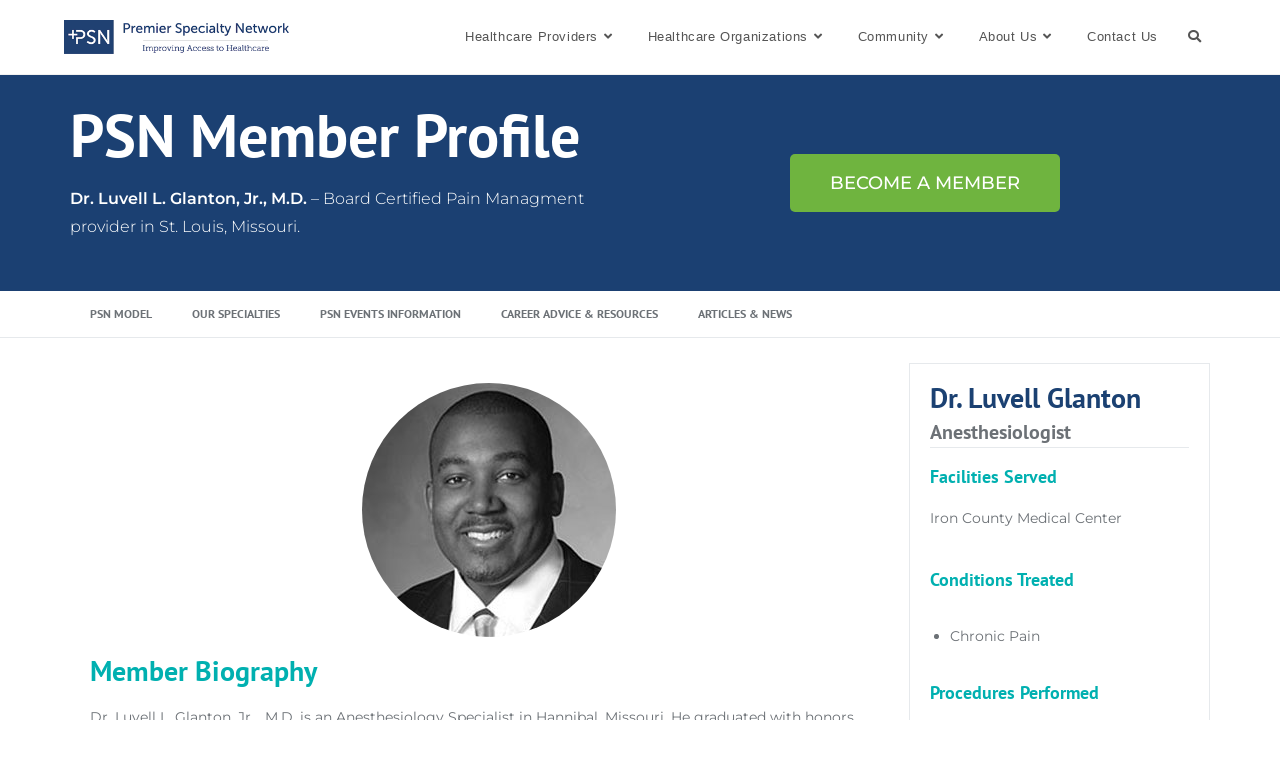

--- FILE ---
content_type: text/html; charset=UTF-8
request_url: https://psnmo.net/member-providers/dr-luvell-glanton-pain-management/
body_size: 19455
content:
<!DOCTYPE html>
<html class="html" lang="en-US">
<head>
	<meta charset="UTF-8">
	<link rel="profile" href="https://gmpg.org/xfn/11">

	<meta name='robots' content='index, follow, max-image-preview:large, max-snippet:-1, max-video-preview:-1' />
	<style>img:is([sizes="auto" i], [sizes^="auto," i]) { contain-intrinsic-size: 3000px 1500px }</style>
	<meta name="viewport" content="width=device-width, initial-scale=1">
	<!-- This site is optimized with the Yoast SEO plugin v26.8 - https://yoast.com/product/yoast-seo-wordpress/ -->
	<title>Dr. Luvell Glanton, M.D. - Pain Management - Premier Specialty Network</title>
	<meta name="description" content="Dr. Luvell L. Glanton, M.D. is an Anesthesiology Specialist in Hannibal, Missouri. He graduated with honors from University Of Tennessee College Of Medicine in 2002. Having more than 16 years of diverse experiences, especially in Anesthesiology and Pain Management." />
	<link rel="canonical" href="https://psnmo.net/member-providers/dr-luvell-glanton-pain-management/" />
	<meta property="og:locale" content="en_US" />
	<meta property="og:type" content="article" />
	<meta property="og:title" content="Dr. Luvell Glanton, M.D. - Pain Management - Premier Specialty Network" />
	<meta property="og:description" content="Dr. Luvell L. Glanton, M.D. is an Anesthesiology Specialist in Hannibal, Missouri. He graduated with honors from University Of Tennessee College Of Medicine in 2002. Having more than 16 years of diverse experiences, especially in Anesthesiology and Pain Management." />
	<meta property="og:url" content="https://psnmo.net/member-providers/dr-luvell-glanton-pain-management/" />
	<meta property="og:site_name" content="Premier Specialty Network" />
	<meta property="article:publisher" content="https://www.facebook.com/premierspecialtynetwork" />
	<meta property="article:modified_time" content="2021-08-10T20:57:49+00:00" />
	<meta property="og:image" content="https://secureservercdn.net/45.40.145.151/2cc.6fb.myftpupload.com/wp-content/uploads/2016/04/LuvellGlanton.jpg?time=1637278021" />
	<meta property="og:image:width" content="254" />
	<meta property="og:image:height" content="254" />
	<meta property="og:image:type" content="image/jpeg" />
	<meta name="twitter:card" content="summary_large_image" />
	<meta name="twitter:site" content="@PSNConnections" />
	<meta name="twitter:label1" content="Est. reading time" />
	<meta name="twitter:data1" content="2 minutes" />
	<script type="application/ld+json" class="yoast-schema-graph">{"@context":"https://schema.org","@graph":[{"@type":"WebPage","@id":"https://psnmo.net/member-providers/dr-luvell-glanton-pain-management/","url":"https://psnmo.net/member-providers/dr-luvell-glanton-pain-management/","name":"Dr. Luvell Glanton, M.D. - Pain Management - Premier Specialty Network","isPartOf":{"@id":"https://psnmo.net/#website"},"primaryImageOfPage":{"@id":"https://psnmo.net/member-providers/dr-luvell-glanton-pain-management/#primaryimage"},"image":{"@id":"https://psnmo.net/member-providers/dr-luvell-glanton-pain-management/#primaryimage"},"thumbnailUrl":"https://psnmo.net/wp-content/uploads/2016/04/LuvellGlanton.jpg","datePublished":"2018-03-27T22:35:59+00:00","dateModified":"2021-08-10T20:57:49+00:00","description":"Dr. Luvell L. Glanton, M.D. is an Anesthesiology Specialist in Hannibal, Missouri. He graduated with honors from University Of Tennessee College Of Medicine in 2002. Having more than 16 years of diverse experiences, especially in Anesthesiology and Pain Management.","breadcrumb":{"@id":"https://psnmo.net/member-providers/dr-luvell-glanton-pain-management/#breadcrumb"},"inLanguage":"en-US","potentialAction":[{"@type":"ReadAction","target":["https://psnmo.net/member-providers/dr-luvell-glanton-pain-management/"]}]},{"@type":"ImageObject","inLanguage":"en-US","@id":"https://psnmo.net/member-providers/dr-luvell-glanton-pain-management/#primaryimage","url":"https://psnmo.net/wp-content/uploads/2016/04/LuvellGlanton.jpg","contentUrl":"https://psnmo.net/wp-content/uploads/2016/04/LuvellGlanton.jpg","width":"254","height":"254","caption":"Dr. Luvell Glanton, M.D."},{"@type":"BreadcrumbList","@id":"https://psnmo.net/member-providers/dr-luvell-glanton-pain-management/#breadcrumb","itemListElement":[{"@type":"ListItem","position":1,"name":"Home","item":"https://psnmo.net/"},{"@type":"ListItem","position":2,"name":"PSN Member Providers","item":"https://psnmo.net/member-providers/"},{"@type":"ListItem","position":3,"name":"Dr. Luvell Glanton, M.D. &#8211; Pain Management"}]},{"@type":"WebSite","@id":"https://psnmo.net/#website","url":"https://psnmo.net/","name":"Premier Specialty Network","description":"Connecting rural healthcare systems with specialists","publisher":{"@id":"https://psnmo.net/#organization"},"alternateName":"PSN","potentialAction":[{"@type":"SearchAction","target":{"@type":"EntryPoint","urlTemplate":"https://psnmo.net/?s={search_term_string}"},"query-input":{"@type":"PropertyValueSpecification","valueRequired":true,"valueName":"search_term_string"}}],"inLanguage":"en-US"},{"@type":"Organization","@id":"https://psnmo.net/#organization","name":"Premier Specialty Network","alternateName":"PSN","url":"https://psnmo.net/","logo":{"@type":"ImageObject","inLanguage":"en-US","@id":"https://psnmo.net/#/schema/logo/image/","url":"https://psnmo.net/wp-content/uploads/2016/08/PSNLogo.gif","contentUrl":"https://psnmo.net/wp-content/uploads/2016/08/PSNLogo.gif","width":"802","height":"120","caption":"Premier Specialty Network"},"image":{"@id":"https://psnmo.net/#/schema/logo/image/"},"sameAs":["https://www.facebook.com/premierspecialtynetwork","https://x.com/PSNConnections","https://www.instagram.com/premierspecialtynetwork","https://www.linkedin.com/company/2040193","https://www.pinterest.com/psnwebspecialist/","https://www.youtube.com/channel/UCGLnpN6qnsPHbWpAbPPB6Kw"]}]}</script>
	<!-- / Yoast SEO plugin. -->


<link rel="alternate" type="application/rss+xml" title="Premier Specialty Network &raquo; Feed" href="https://psnmo.net/feed/" />
<link rel="alternate" type="application/rss+xml" title="Premier Specialty Network &raquo; Comments Feed" href="https://psnmo.net/comments/feed/" />
<link rel="alternate" type="text/calendar" title="Premier Specialty Network &raquo; iCal Feed" href="https://psnmo.net/events/?ical=1" />
<script>
window._wpemojiSettings = {"baseUrl":"https:\/\/s.w.org\/images\/core\/emoji\/16.0.1\/72x72\/","ext":".png","svgUrl":"https:\/\/s.w.org\/images\/core\/emoji\/16.0.1\/svg\/","svgExt":".svg","source":{"concatemoji":"https:\/\/psnmo.net\/wp-includes\/js\/wp-emoji-release.min.js?ver=6.8.3"}};
/*! This file is auto-generated */
!function(s,n){var o,i,e;function c(e){try{var t={supportTests:e,timestamp:(new Date).valueOf()};sessionStorage.setItem(o,JSON.stringify(t))}catch(e){}}function p(e,t,n){e.clearRect(0,0,e.canvas.width,e.canvas.height),e.fillText(t,0,0);var t=new Uint32Array(e.getImageData(0,0,e.canvas.width,e.canvas.height).data),a=(e.clearRect(0,0,e.canvas.width,e.canvas.height),e.fillText(n,0,0),new Uint32Array(e.getImageData(0,0,e.canvas.width,e.canvas.height).data));return t.every(function(e,t){return e===a[t]})}function u(e,t){e.clearRect(0,0,e.canvas.width,e.canvas.height),e.fillText(t,0,0);for(var n=e.getImageData(16,16,1,1),a=0;a<n.data.length;a++)if(0!==n.data[a])return!1;return!0}function f(e,t,n,a){switch(t){case"flag":return n(e,"\ud83c\udff3\ufe0f\u200d\u26a7\ufe0f","\ud83c\udff3\ufe0f\u200b\u26a7\ufe0f")?!1:!n(e,"\ud83c\udde8\ud83c\uddf6","\ud83c\udde8\u200b\ud83c\uddf6")&&!n(e,"\ud83c\udff4\udb40\udc67\udb40\udc62\udb40\udc65\udb40\udc6e\udb40\udc67\udb40\udc7f","\ud83c\udff4\u200b\udb40\udc67\u200b\udb40\udc62\u200b\udb40\udc65\u200b\udb40\udc6e\u200b\udb40\udc67\u200b\udb40\udc7f");case"emoji":return!a(e,"\ud83e\udedf")}return!1}function g(e,t,n,a){var r="undefined"!=typeof WorkerGlobalScope&&self instanceof WorkerGlobalScope?new OffscreenCanvas(300,150):s.createElement("canvas"),o=r.getContext("2d",{willReadFrequently:!0}),i=(o.textBaseline="top",o.font="600 32px Arial",{});return e.forEach(function(e){i[e]=t(o,e,n,a)}),i}function t(e){var t=s.createElement("script");t.src=e,t.defer=!0,s.head.appendChild(t)}"undefined"!=typeof Promise&&(o="wpEmojiSettingsSupports",i=["flag","emoji"],n.supports={everything:!0,everythingExceptFlag:!0},e=new Promise(function(e){s.addEventListener("DOMContentLoaded",e,{once:!0})}),new Promise(function(t){var n=function(){try{var e=JSON.parse(sessionStorage.getItem(o));if("object"==typeof e&&"number"==typeof e.timestamp&&(new Date).valueOf()<e.timestamp+604800&&"object"==typeof e.supportTests)return e.supportTests}catch(e){}return null}();if(!n){if("undefined"!=typeof Worker&&"undefined"!=typeof OffscreenCanvas&&"undefined"!=typeof URL&&URL.createObjectURL&&"undefined"!=typeof Blob)try{var e="postMessage("+g.toString()+"("+[JSON.stringify(i),f.toString(),p.toString(),u.toString()].join(",")+"));",a=new Blob([e],{type:"text/javascript"}),r=new Worker(URL.createObjectURL(a),{name:"wpTestEmojiSupports"});return void(r.onmessage=function(e){c(n=e.data),r.terminate(),t(n)})}catch(e){}c(n=g(i,f,p,u))}t(n)}).then(function(e){for(var t in e)n.supports[t]=e[t],n.supports.everything=n.supports.everything&&n.supports[t],"flag"!==t&&(n.supports.everythingExceptFlag=n.supports.everythingExceptFlag&&n.supports[t]);n.supports.everythingExceptFlag=n.supports.everythingExceptFlag&&!n.supports.flag,n.DOMReady=!1,n.readyCallback=function(){n.DOMReady=!0}}).then(function(){return e}).then(function(){var e;n.supports.everything||(n.readyCallback(),(e=n.source||{}).concatemoji?t(e.concatemoji):e.wpemoji&&e.twemoji&&(t(e.twemoji),t(e.wpemoji)))}))}((window,document),window._wpemojiSettings);
</script>
<link rel='stylesheet' id='embedpress-css-css' href='https://psnmo.net/wp-content/plugins/embedpress/assets/css/embedpress.css?ver=1767619736' media='all' />
<link rel='stylesheet' id='embedpress-blocks-style-css' href='https://psnmo.net/wp-content/plugins/embedpress/assets/css/blocks.build.css?ver=1767619736' media='all' />
<link rel='stylesheet' id='embedpress-lazy-load-css-css' href='https://psnmo.net/wp-content/plugins/embedpress/assets/css/lazy-load.css?ver=1767619736' media='all' />
<style id='wp-emoji-styles-inline-css'>

	img.wp-smiley, img.emoji {
		display: inline !important;
		border: none !important;
		box-shadow: none !important;
		height: 1em !important;
		width: 1em !important;
		margin: 0 0.07em !important;
		vertical-align: -0.1em !important;
		background: none !important;
		padding: 0 !important;
	}
</style>
<style id='classic-theme-styles-inline-css'>
/*! This file is auto-generated */
.wp-block-button__link{color:#fff;background-color:#32373c;border-radius:9999px;box-shadow:none;text-decoration:none;padding:calc(.667em + 2px) calc(1.333em + 2px);font-size:1.125em}.wp-block-file__button{background:#32373c;color:#fff;text-decoration:none}
</style>
<style id='global-styles-inline-css'>
:root{--wp--preset--aspect-ratio--square: 1;--wp--preset--aspect-ratio--4-3: 4/3;--wp--preset--aspect-ratio--3-4: 3/4;--wp--preset--aspect-ratio--3-2: 3/2;--wp--preset--aspect-ratio--2-3: 2/3;--wp--preset--aspect-ratio--16-9: 16/9;--wp--preset--aspect-ratio--9-16: 9/16;--wp--preset--color--black: #000000;--wp--preset--color--cyan-bluish-gray: #abb8c3;--wp--preset--color--white: #ffffff;--wp--preset--color--pale-pink: #f78da7;--wp--preset--color--vivid-red: #cf2e2e;--wp--preset--color--luminous-vivid-orange: #ff6900;--wp--preset--color--luminous-vivid-amber: #fcb900;--wp--preset--color--light-green-cyan: #7bdcb5;--wp--preset--color--vivid-green-cyan: #00d084;--wp--preset--color--pale-cyan-blue: #8ed1fc;--wp--preset--color--vivid-cyan-blue: #0693e3;--wp--preset--color--vivid-purple: #9b51e0;--wp--preset--gradient--vivid-cyan-blue-to-vivid-purple: linear-gradient(135deg,rgba(6,147,227,1) 0%,rgb(155,81,224) 100%);--wp--preset--gradient--light-green-cyan-to-vivid-green-cyan: linear-gradient(135deg,rgb(122,220,180) 0%,rgb(0,208,130) 100%);--wp--preset--gradient--luminous-vivid-amber-to-luminous-vivid-orange: linear-gradient(135deg,rgba(252,185,0,1) 0%,rgba(255,105,0,1) 100%);--wp--preset--gradient--luminous-vivid-orange-to-vivid-red: linear-gradient(135deg,rgba(255,105,0,1) 0%,rgb(207,46,46) 100%);--wp--preset--gradient--very-light-gray-to-cyan-bluish-gray: linear-gradient(135deg,rgb(238,238,238) 0%,rgb(169,184,195) 100%);--wp--preset--gradient--cool-to-warm-spectrum: linear-gradient(135deg,rgb(74,234,220) 0%,rgb(151,120,209) 20%,rgb(207,42,186) 40%,rgb(238,44,130) 60%,rgb(251,105,98) 80%,rgb(254,248,76) 100%);--wp--preset--gradient--blush-light-purple: linear-gradient(135deg,rgb(255,206,236) 0%,rgb(152,150,240) 100%);--wp--preset--gradient--blush-bordeaux: linear-gradient(135deg,rgb(254,205,165) 0%,rgb(254,45,45) 50%,rgb(107,0,62) 100%);--wp--preset--gradient--luminous-dusk: linear-gradient(135deg,rgb(255,203,112) 0%,rgb(199,81,192) 50%,rgb(65,88,208) 100%);--wp--preset--gradient--pale-ocean: linear-gradient(135deg,rgb(255,245,203) 0%,rgb(182,227,212) 50%,rgb(51,167,181) 100%);--wp--preset--gradient--electric-grass: linear-gradient(135deg,rgb(202,248,128) 0%,rgb(113,206,126) 100%);--wp--preset--gradient--midnight: linear-gradient(135deg,rgb(2,3,129) 0%,rgb(40,116,252) 100%);--wp--preset--font-size--small: 13px;--wp--preset--font-size--medium: 20px;--wp--preset--font-size--large: 36px;--wp--preset--font-size--x-large: 42px;--wp--preset--spacing--20: 0.44rem;--wp--preset--spacing--30: 0.67rem;--wp--preset--spacing--40: 1rem;--wp--preset--spacing--50: 1.5rem;--wp--preset--spacing--60: 2.25rem;--wp--preset--spacing--70: 3.38rem;--wp--preset--spacing--80: 5.06rem;--wp--preset--shadow--natural: 6px 6px 9px rgba(0, 0, 0, 0.2);--wp--preset--shadow--deep: 12px 12px 50px rgba(0, 0, 0, 0.4);--wp--preset--shadow--sharp: 6px 6px 0px rgba(0, 0, 0, 0.2);--wp--preset--shadow--outlined: 6px 6px 0px -3px rgba(255, 255, 255, 1), 6px 6px rgba(0, 0, 0, 1);--wp--preset--shadow--crisp: 6px 6px 0px rgba(0, 0, 0, 1);}:where(.is-layout-flex){gap: 0.5em;}:where(.is-layout-grid){gap: 0.5em;}body .is-layout-flex{display: flex;}.is-layout-flex{flex-wrap: wrap;align-items: center;}.is-layout-flex > :is(*, div){margin: 0;}body .is-layout-grid{display: grid;}.is-layout-grid > :is(*, div){margin: 0;}:where(.wp-block-columns.is-layout-flex){gap: 2em;}:where(.wp-block-columns.is-layout-grid){gap: 2em;}:where(.wp-block-post-template.is-layout-flex){gap: 1.25em;}:where(.wp-block-post-template.is-layout-grid){gap: 1.25em;}.has-black-color{color: var(--wp--preset--color--black) !important;}.has-cyan-bluish-gray-color{color: var(--wp--preset--color--cyan-bluish-gray) !important;}.has-white-color{color: var(--wp--preset--color--white) !important;}.has-pale-pink-color{color: var(--wp--preset--color--pale-pink) !important;}.has-vivid-red-color{color: var(--wp--preset--color--vivid-red) !important;}.has-luminous-vivid-orange-color{color: var(--wp--preset--color--luminous-vivid-orange) !important;}.has-luminous-vivid-amber-color{color: var(--wp--preset--color--luminous-vivid-amber) !important;}.has-light-green-cyan-color{color: var(--wp--preset--color--light-green-cyan) !important;}.has-vivid-green-cyan-color{color: var(--wp--preset--color--vivid-green-cyan) !important;}.has-pale-cyan-blue-color{color: var(--wp--preset--color--pale-cyan-blue) !important;}.has-vivid-cyan-blue-color{color: var(--wp--preset--color--vivid-cyan-blue) !important;}.has-vivid-purple-color{color: var(--wp--preset--color--vivid-purple) !important;}.has-black-background-color{background-color: var(--wp--preset--color--black) !important;}.has-cyan-bluish-gray-background-color{background-color: var(--wp--preset--color--cyan-bluish-gray) !important;}.has-white-background-color{background-color: var(--wp--preset--color--white) !important;}.has-pale-pink-background-color{background-color: var(--wp--preset--color--pale-pink) !important;}.has-vivid-red-background-color{background-color: var(--wp--preset--color--vivid-red) !important;}.has-luminous-vivid-orange-background-color{background-color: var(--wp--preset--color--luminous-vivid-orange) !important;}.has-luminous-vivid-amber-background-color{background-color: var(--wp--preset--color--luminous-vivid-amber) !important;}.has-light-green-cyan-background-color{background-color: var(--wp--preset--color--light-green-cyan) !important;}.has-vivid-green-cyan-background-color{background-color: var(--wp--preset--color--vivid-green-cyan) !important;}.has-pale-cyan-blue-background-color{background-color: var(--wp--preset--color--pale-cyan-blue) !important;}.has-vivid-cyan-blue-background-color{background-color: var(--wp--preset--color--vivid-cyan-blue) !important;}.has-vivid-purple-background-color{background-color: var(--wp--preset--color--vivid-purple) !important;}.has-black-border-color{border-color: var(--wp--preset--color--black) !important;}.has-cyan-bluish-gray-border-color{border-color: var(--wp--preset--color--cyan-bluish-gray) !important;}.has-white-border-color{border-color: var(--wp--preset--color--white) !important;}.has-pale-pink-border-color{border-color: var(--wp--preset--color--pale-pink) !important;}.has-vivid-red-border-color{border-color: var(--wp--preset--color--vivid-red) !important;}.has-luminous-vivid-orange-border-color{border-color: var(--wp--preset--color--luminous-vivid-orange) !important;}.has-luminous-vivid-amber-border-color{border-color: var(--wp--preset--color--luminous-vivid-amber) !important;}.has-light-green-cyan-border-color{border-color: var(--wp--preset--color--light-green-cyan) !important;}.has-vivid-green-cyan-border-color{border-color: var(--wp--preset--color--vivid-green-cyan) !important;}.has-pale-cyan-blue-border-color{border-color: var(--wp--preset--color--pale-cyan-blue) !important;}.has-vivid-cyan-blue-border-color{border-color: var(--wp--preset--color--vivid-cyan-blue) !important;}.has-vivid-purple-border-color{border-color: var(--wp--preset--color--vivid-purple) !important;}.has-vivid-cyan-blue-to-vivid-purple-gradient-background{background: var(--wp--preset--gradient--vivid-cyan-blue-to-vivid-purple) !important;}.has-light-green-cyan-to-vivid-green-cyan-gradient-background{background: var(--wp--preset--gradient--light-green-cyan-to-vivid-green-cyan) !important;}.has-luminous-vivid-amber-to-luminous-vivid-orange-gradient-background{background: var(--wp--preset--gradient--luminous-vivid-amber-to-luminous-vivid-orange) !important;}.has-luminous-vivid-orange-to-vivid-red-gradient-background{background: var(--wp--preset--gradient--luminous-vivid-orange-to-vivid-red) !important;}.has-very-light-gray-to-cyan-bluish-gray-gradient-background{background: var(--wp--preset--gradient--very-light-gray-to-cyan-bluish-gray) !important;}.has-cool-to-warm-spectrum-gradient-background{background: var(--wp--preset--gradient--cool-to-warm-spectrum) !important;}.has-blush-light-purple-gradient-background{background: var(--wp--preset--gradient--blush-light-purple) !important;}.has-blush-bordeaux-gradient-background{background: var(--wp--preset--gradient--blush-bordeaux) !important;}.has-luminous-dusk-gradient-background{background: var(--wp--preset--gradient--luminous-dusk) !important;}.has-pale-ocean-gradient-background{background: var(--wp--preset--gradient--pale-ocean) !important;}.has-electric-grass-gradient-background{background: var(--wp--preset--gradient--electric-grass) !important;}.has-midnight-gradient-background{background: var(--wp--preset--gradient--midnight) !important;}.has-small-font-size{font-size: var(--wp--preset--font-size--small) !important;}.has-medium-font-size{font-size: var(--wp--preset--font-size--medium) !important;}.has-large-font-size{font-size: var(--wp--preset--font-size--large) !important;}.has-x-large-font-size{font-size: var(--wp--preset--font-size--x-large) !important;}
:where(.wp-block-post-template.is-layout-flex){gap: 1.25em;}:where(.wp-block-post-template.is-layout-grid){gap: 1.25em;}
:where(.wp-block-columns.is-layout-flex){gap: 2em;}:where(.wp-block-columns.is-layout-grid){gap: 2em;}
:root :where(.wp-block-pullquote){font-size: 1.5em;line-height: 1.6;}
</style>
<link rel='stylesheet' id='tribe-events-v2-single-skeleton-css' href='https://psnmo.net/wp-content/plugins/the-events-calendar/build/css/tribe-events-single-skeleton.css?ver=6.15.14' media='all' />
<link rel='stylesheet' id='tribe-events-v2-single-skeleton-full-css' href='https://psnmo.net/wp-content/plugins/the-events-calendar/build/css/tribe-events-single-full.css?ver=6.15.14' media='all' />
<link rel='stylesheet' id='tec-events-elementor-widgets-base-styles-css' href='https://psnmo.net/wp-content/plugins/the-events-calendar/build/css/integrations/plugins/elementor/widgets/widget-base.css?ver=6.15.14' media='all' />
<link rel='stylesheet' id='wp-components-css' href='https://psnmo.net/wp-includes/css/dist/components/style.min.css?ver=6.8.3' media='all' />
<link rel='stylesheet' id='godaddy-styles-css' href='https://psnmo.net/wp-content/mu-plugins/vendor/wpex/godaddy-launch/includes/Dependencies/GoDaddy/Styles/build/latest.css?ver=2.0.2' media='all' />
<link rel='stylesheet' id='font-awesome-css' href='https://psnmo.net/wp-content/themes/oceanwp/assets/fonts/fontawesome/css/all.min.css?ver=6.7.2' media='all' />
<link rel='stylesheet' id='simple-line-icons-css' href='https://psnmo.net/wp-content/themes/oceanwp/assets/css/third/simple-line-icons.min.css?ver=2.4.0' media='all' />
<link rel='stylesheet' id='oceanwp-style-css' href='https://psnmo.net/wp-content/themes/oceanwp/assets/css/style.min.css?ver=4.1.4' media='all' />
<link rel='stylesheet' id='elementor-frontend-css' href='https://psnmo.net/wp-content/plugins/elementor/assets/css/frontend.min.css?ver=3.33.1' media='all' />
<link rel='stylesheet' id='eael-general-css' href='https://psnmo.net/wp-content/plugins/essential-addons-for-elementor-lite/assets/front-end/css/view/general.min.css?ver=6.5.8' media='all' />
<link rel='stylesheet' id='eael-4487-css' href='https://psnmo.net/wp-content/uploads/essential-addons-elementor/eael-4487.css?ver=1628611069' media='all' />
<link rel='stylesheet' id='elementor-icons-css' href='https://psnmo.net/wp-content/plugins/elementor/assets/lib/eicons/css/elementor-icons.min.css?ver=5.44.0' media='all' />
<style id='elementor-icons-inline-css'>

		.elementor-add-new-section .elementor-add-templately-promo-button{
            background-color: #5d4fff !important;
            background-image: url(https://psnmo.net/wp-content/plugins/essential-addons-for-elementor-lite/assets/admin/images/templately/logo-icon.svg);
            background-repeat: no-repeat;
            background-position: center center;
            position: relative;
        }
        
		.elementor-add-new-section .elementor-add-templately-promo-button > i{
            height: 12px;
        }
        
        body .elementor-add-new-section .elementor-add-section-area-button {
            margin-left: 0;
        }

		.elementor-add-new-section .elementor-add-templately-promo-button{
            background-color: #5d4fff !important;
            background-image: url(https://psnmo.net/wp-content/plugins/essential-addons-for-elementor-lite/assets/admin/images/templately/logo-icon.svg);
            background-repeat: no-repeat;
            background-position: center center;
            position: relative;
        }
        
		.elementor-add-new-section .elementor-add-templately-promo-button > i{
            height: 12px;
        }
        
        body .elementor-add-new-section .elementor-add-section-area-button {
            margin-left: 0;
        }
</style>
<link rel='stylesheet' id='elementor-post-6406-css' href='https://psnmo.net/wp-content/uploads/elementor/css/post-6406.css?ver=1769131756' media='all' />
<link rel='stylesheet' id='widget-heading-css' href='https://psnmo.net/wp-content/plugins/elementor/assets/css/widget-heading.min.css?ver=3.33.1' media='all' />
<link rel='stylesheet' id='widget-nav-menu-css' href='https://psnmo.net/wp-content/plugins/elementor-pro/assets/css/widget-nav-menu.min.css?ver=3.33.1' media='all' />
<link rel='stylesheet' id='widget-image-css' href='https://psnmo.net/wp-content/plugins/elementor/assets/css/widget-image.min.css?ver=3.33.1' media='all' />
<link rel='stylesheet' id='elementor-post-4487-css' href='https://psnmo.net/wp-content/uploads/elementor/css/post-4487.css?ver=1769180673' media='all' />
<link rel='stylesheet' id='oe-widgets-style-css' href='https://psnmo.net/wp-content/plugins/ocean-extra/assets/css/widgets.css?ver=6.8.3' media='all' />
<link rel='stylesheet' id='oss-social-share-style-css' href='https://psnmo.net/wp-content/plugins/ocean-social-sharing/assets/css/style.min.css?ver=6.8.3' media='all' />
<link rel='stylesheet' id='elementor-gf-local-ptsans-css' href='https://psnmo.net/wp-content/uploads/elementor/google-fonts/css/ptsans.css?ver=1742313948' media='all' />
<link rel='stylesheet' id='elementor-gf-local-montserrat-css' href='https://psnmo.net/wp-content/uploads/elementor/google-fonts/css/montserrat.css?ver=1742313960' media='all' />
<link rel='stylesheet' id='elementor-gf-local-roboto-css' href='https://psnmo.net/wp-content/uploads/elementor/google-fonts/css/roboto.css?ver=1742314026' media='all' />
<link rel='stylesheet' id='elementor-icons-shared-0-css' href='https://psnmo.net/wp-content/plugins/elementor/assets/lib/font-awesome/css/fontawesome.min.css?ver=5.15.3' media='all' />
<link rel='stylesheet' id='elementor-icons-fa-solid-css' href='https://psnmo.net/wp-content/plugins/elementor/assets/lib/font-awesome/css/solid.min.css?ver=5.15.3' media='all' />
<script src="https://psnmo.net/wp-includes/js/jquery/jquery.min.js?ver=3.7.1" id="jquery-core-js"></script>
<script src="https://psnmo.net/wp-includes/js/jquery/jquery-migrate.min.js?ver=3.4.1" id="jquery-migrate-js"></script>
<link rel="https://api.w.org/" href="https://psnmo.net/wp-json/" /><link rel="alternate" title="JSON" type="application/json" href="https://psnmo.net/wp-json/wp/v2/pages/4487" /><link rel="EditURI" type="application/rsd+xml" title="RSD" href="https://psnmo.net/xmlrpc.php?rsd" />
<meta name="generator" content="WordPress 6.8.3" />
<link rel='shortlink' href='https://psnmo.net/?p=4487' />
<link rel="alternate" title="oEmbed (JSON)" type="application/json+oembed" href="https://psnmo.net/wp-json/oembed/1.0/embed?url=https%3A%2F%2Fpsnmo.net%2Fmember-providers%2Fdr-luvell-glanton-pain-management%2F" />
<link rel="alternate" title="oEmbed (XML)" type="text/xml+oembed" href="https://psnmo.net/wp-json/oembed/1.0/embed?url=https%3A%2F%2Fpsnmo.net%2Fmember-providers%2Fdr-luvell-glanton-pain-management%2F&#038;format=xml" />
<!-- Global site tag (gtag.js) - Google Analytics -->
<script async src="https://www.googletagmanager.com/gtag/js?id=UA-79850015-1"></script>
<script>
  window.dataLayer = window.dataLayer || [];
  function gtag(){dataLayer.push(arguments);}
  gtag('js', new Date());

  gtag('config', 'UA-79850015-1');
</script><meta name="tec-api-version" content="v1"><meta name="tec-api-origin" content="https://psnmo.net"><link rel="alternate" href="https://psnmo.net/wp-json/tribe/events/v1/" /><meta name="generator" content="Elementor 3.33.1; features: additional_custom_breakpoints; settings: css_print_method-external, google_font-enabled, font_display-auto">
<meta property="fb:app_id" content="2193055204308230" />			<style>
				.e-con.e-parent:nth-of-type(n+4):not(.e-lazyloaded):not(.e-no-lazyload),
				.e-con.e-parent:nth-of-type(n+4):not(.e-lazyloaded):not(.e-no-lazyload) * {
					background-image: none !important;
				}
				@media screen and (max-height: 1024px) {
					.e-con.e-parent:nth-of-type(n+3):not(.e-lazyloaded):not(.e-no-lazyload),
					.e-con.e-parent:nth-of-type(n+3):not(.e-lazyloaded):not(.e-no-lazyload) * {
						background-image: none !important;
					}
				}
				@media screen and (max-height: 640px) {
					.e-con.e-parent:nth-of-type(n+2):not(.e-lazyloaded):not(.e-no-lazyload),
					.e-con.e-parent:nth-of-type(n+2):not(.e-lazyloaded):not(.e-no-lazyload) * {
						background-image: none !important;
					}
				}
			</style>
			<link rel="icon" href="https://psnmo.net/wp-content/uploads/2018/03/cropped-PSN-Site-Icone-1-32x32.png" sizes="32x32" />
<link rel="icon" href="https://psnmo.net/wp-content/uploads/2018/03/cropped-PSN-Site-Icone-1-192x192.png" sizes="192x192" />
<link rel="apple-touch-icon" href="https://psnmo.net/wp-content/uploads/2018/03/cropped-PSN-Site-Icone-1-180x180.png" />
<meta name="msapplication-TileImage" content="https://psnmo.net/wp-content/uploads/2018/03/cropped-PSN-Site-Icone-1-270x270.png" />
<!-- OceanWP CSS -->
<style type="text/css">
/* Colors */a:hover,a.light:hover,.theme-heading .text::before,.theme-heading .text::after,#top-bar-content >a:hover,#top-bar-social li.oceanwp-email a:hover,#site-navigation-wrap .dropdown-menu >li >a:hover,#site-header.medium-header #medium-searchform button:hover,.oceanwp-mobile-menu-icon a:hover,.blog-entry.post .blog-entry-header .entry-title a:hover,.blog-entry.post .blog-entry-readmore a:hover,.blog-entry.thumbnail-entry .blog-entry-category a,ul.meta li a:hover,.dropcap,.single nav.post-navigation .nav-links .title,body .related-post-title a:hover,body #wp-calendar caption,body .contact-info-widget.default i,body .contact-info-widget.big-icons i,body .custom-links-widget .oceanwp-custom-links li a:hover,body .custom-links-widget .oceanwp-custom-links li a:hover:before,body .posts-thumbnails-widget li a:hover,body .social-widget li.oceanwp-email a:hover,.comment-author .comment-meta .comment-reply-link,#respond #cancel-comment-reply-link:hover,#footer-widgets .footer-box a:hover,#footer-bottom a:hover,#footer-bottom #footer-bottom-menu a:hover,.sidr a:hover,.sidr-class-dropdown-toggle:hover,.sidr-class-menu-item-has-children.active >a,.sidr-class-menu-item-has-children.active >a >.sidr-class-dropdown-toggle,input[type=checkbox]:checked:before{color:#1b4172}.single nav.post-navigation .nav-links .title .owp-icon use,.blog-entry.post .blog-entry-readmore a:hover .owp-icon use,body .contact-info-widget.default .owp-icon use,body .contact-info-widget.big-icons .owp-icon use{stroke:#1b4172}input[type="button"],input[type="reset"],input[type="submit"],button[type="submit"],.button,#site-navigation-wrap .dropdown-menu >li.btn >a >span,.thumbnail:hover i,.thumbnail:hover .link-post-svg-icon,.post-quote-content,.omw-modal .omw-close-modal,body .contact-info-widget.big-icons li:hover i,body .contact-info-widget.big-icons li:hover .owp-icon,body div.wpforms-container-full .wpforms-form input[type=submit],body div.wpforms-container-full .wpforms-form button[type=submit],body div.wpforms-container-full .wpforms-form .wpforms-page-button,.woocommerce-cart .wp-element-button,.woocommerce-checkout .wp-element-button,.wp-block-button__link{background-color:#1b4172}.widget-title{border-color:#1b4172}blockquote{border-color:#1b4172}.wp-block-quote{border-color:#1b4172}#searchform-dropdown{border-color:#1b4172}.dropdown-menu .sub-menu{border-color:#1b4172}.blog-entry.large-entry .blog-entry-readmore a:hover{border-color:#1b4172}.oceanwp-newsletter-form-wrap input[type="email"]:focus{border-color:#1b4172}.social-widget li.oceanwp-email a:hover{border-color:#1b4172}#respond #cancel-comment-reply-link:hover{border-color:#1b4172}body .contact-info-widget.big-icons li:hover i{border-color:#1b4172}body .contact-info-widget.big-icons li:hover .owp-icon{border-color:#1b4172}#footer-widgets .oceanwp-newsletter-form-wrap input[type="email"]:focus{border-color:#1b4172}input[type="button"]:hover,input[type="reset"]:hover,input[type="submit"]:hover,button[type="submit"]:hover,input[type="button"]:focus,input[type="reset"]:focus,input[type="submit"]:focus,button[type="submit"]:focus,.button:hover,.button:focus,#site-navigation-wrap .dropdown-menu >li.btn >a:hover >span,.post-quote-author,.omw-modal .omw-close-modal:hover,body div.wpforms-container-full .wpforms-form input[type=submit]:hover,body div.wpforms-container-full .wpforms-form button[type=submit]:hover,body div.wpforms-container-full .wpforms-form .wpforms-page-button:hover,.woocommerce-cart .wp-element-button:hover,.woocommerce-checkout .wp-element-button:hover,.wp-block-button__link:hover{background-color:#00b0b0}a{color:#6fb43f}a .owp-icon use{stroke:#6fb43f}a:hover{color:#00b0b0}a:hover .owp-icon use{stroke:#00b0b0}body .theme-button,body input[type="submit"],body button[type="submit"],body button,body .button,body div.wpforms-container-full .wpforms-form input[type=submit],body div.wpforms-container-full .wpforms-form button[type=submit],body div.wpforms-container-full .wpforms-form .wpforms-page-button,.woocommerce-cart .wp-element-button,.woocommerce-checkout .wp-element-button,.wp-block-button__link{background-color:#6fb43f}body .theme-button:hover,body input[type="submit"]:hover,body button[type="submit"]:hover,body button:hover,body .button:hover,body div.wpforms-container-full .wpforms-form input[type=submit]:hover,body div.wpforms-container-full .wpforms-form input[type=submit]:active,body div.wpforms-container-full .wpforms-form button[type=submit]:hover,body div.wpforms-container-full .wpforms-form button[type=submit]:active,body div.wpforms-container-full .wpforms-form .wpforms-page-button:hover,body div.wpforms-container-full .wpforms-form .wpforms-page-button:active,.woocommerce-cart .wp-element-button:hover,.woocommerce-checkout .wp-element-button:hover,.wp-block-button__link:hover{background-color:#00b0b0}body .theme-button,body input[type="submit"],body button[type="submit"],body button,body .button,body div.wpforms-container-full .wpforms-form input[type=submit],body div.wpforms-container-full .wpforms-form button[type=submit],body div.wpforms-container-full .wpforms-form .wpforms-page-button,.woocommerce-cart .wp-element-button,.woocommerce-checkout .wp-element-button,.wp-block-button__link{border-color:#ffffff}body .theme-button:hover,body input[type="submit"]:hover,body button[type="submit"]:hover,body button:hover,body .button:hover,body div.wpforms-container-full .wpforms-form input[type=submit]:hover,body div.wpforms-container-full .wpforms-form input[type=submit]:active,body div.wpforms-container-full .wpforms-form button[type=submit]:hover,body div.wpforms-container-full .wpforms-form button[type=submit]:active,body div.wpforms-container-full .wpforms-form .wpforms-page-button:hover,body div.wpforms-container-full .wpforms-form .wpforms-page-button:active,.woocommerce-cart .wp-element-button:hover,.woocommerce-checkout .wp-element-button:hover,.wp-block-button__link:hover{border-color:#ffffff}/* OceanWP Style Settings CSS */.theme-button,input[type="submit"],button[type="submit"],button,.button,body div.wpforms-container-full .wpforms-form input[type=submit],body div.wpforms-container-full .wpforms-form button[type=submit],body div.wpforms-container-full .wpforms-form .wpforms-page-button{border-style:solid}.theme-button,input[type="submit"],button[type="submit"],button,.button,body div.wpforms-container-full .wpforms-form input[type=submit],body div.wpforms-container-full .wpforms-form button[type=submit],body div.wpforms-container-full .wpforms-form .wpforms-page-button{border-width:1px}form input[type="text"],form input[type="password"],form input[type="email"],form input[type="url"],form input[type="date"],form input[type="month"],form input[type="time"],form input[type="datetime"],form input[type="datetime-local"],form input[type="week"],form input[type="number"],form input[type="search"],form input[type="tel"],form input[type="color"],form select,form textarea,.woocommerce .woocommerce-checkout .select2-container--default .select2-selection--single{border-style:solid}body div.wpforms-container-full .wpforms-form input[type=date],body div.wpforms-container-full .wpforms-form input[type=datetime],body div.wpforms-container-full .wpforms-form input[type=datetime-local],body div.wpforms-container-full .wpforms-form input[type=email],body div.wpforms-container-full .wpforms-form input[type=month],body div.wpforms-container-full .wpforms-form input[type=number],body div.wpforms-container-full .wpforms-form input[type=password],body div.wpforms-container-full .wpforms-form input[type=range],body div.wpforms-container-full .wpforms-form input[type=search],body div.wpforms-container-full .wpforms-form input[type=tel],body div.wpforms-container-full .wpforms-form input[type=text],body div.wpforms-container-full .wpforms-form input[type=time],body div.wpforms-container-full .wpforms-form input[type=url],body div.wpforms-container-full .wpforms-form input[type=week],body div.wpforms-container-full .wpforms-form select,body div.wpforms-container-full .wpforms-form textarea{border-style:solid}form input[type="text"],form input[type="password"],form input[type="email"],form input[type="url"],form input[type="date"],form input[type="month"],form input[type="time"],form input[type="datetime"],form input[type="datetime-local"],form input[type="week"],form input[type="number"],form input[type="search"],form input[type="tel"],form input[type="color"],form select,form textarea{border-radius:3px}body div.wpforms-container-full .wpforms-form input[type=date],body div.wpforms-container-full .wpforms-form input[type=datetime],body div.wpforms-container-full .wpforms-form input[type=datetime-local],body div.wpforms-container-full .wpforms-form input[type=email],body div.wpforms-container-full .wpforms-form input[type=month],body div.wpforms-container-full .wpforms-form input[type=number],body div.wpforms-container-full .wpforms-form input[type=password],body div.wpforms-container-full .wpforms-form input[type=range],body div.wpforms-container-full .wpforms-form input[type=search],body div.wpforms-container-full .wpforms-form input[type=tel],body div.wpforms-container-full .wpforms-form input[type=text],body div.wpforms-container-full .wpforms-form input[type=time],body div.wpforms-container-full .wpforms-form input[type=url],body div.wpforms-container-full .wpforms-form input[type=week],body div.wpforms-container-full .wpforms-form select,body div.wpforms-container-full .wpforms-form textarea{border-radius:3px}/* Header */#site-header.has-header-media .overlay-header-media{background-color:rgba(0,0,0,0.5)}#site-logo #site-logo-inner a img,#site-header.center-header #site-navigation-wrap .middle-site-logo a img{max-width:225px}/* Blog CSS */.ocean-single-post-header ul.meta-item li a:hover{color:#333333}/* Sidebar */.widget-title{border-color:#00b0b0}/* Footer Widgets */#footer-widgets{background-color:#1b4172}#footer-widgets .footer-box a:hover,#footer-widgets a:hover{color:#00b0b0}/* Footer Copyright */#footer-bottom{background-color:#231c1c}#footer-bottom a:hover,#footer-bottom #footer-bottom-menu a:hover{color:#ffffff}/* Typography */body{font-size:14px;line-height:1.8}h1,h2,h3,h4,h5,h6,.theme-heading,.widget-title,.oceanwp-widget-recent-posts-title,.comment-reply-title,.entry-title,.sidebar-box .widget-title{line-height:1.4}h1{font-size:23px;line-height:1.4}h2{font-size:20px;line-height:1.4}h3{font-size:18px;line-height:1.4}h4{font-size:17px;line-height:1.4}h5{font-size:14px;line-height:1.4}h6{font-size:15px;line-height:1.4}.page-header .page-header-title,.page-header.background-image-page-header .page-header-title{font-size:32px;line-height:1.4}.page-header .page-subheading{font-size:15px;line-height:1.8}.site-breadcrumbs,.site-breadcrumbs a{font-size:13px;line-height:1.4}#top-bar-content,#top-bar-social-alt{font-size:12px;line-height:1.8}#site-logo a.site-logo-text{font-size:24px;line-height:1.8}.dropdown-menu ul li a.menu-link,#site-header.full_screen-header .fs-dropdown-menu ul.sub-menu li a{font-size:12px;line-height:1.2;letter-spacing:.6px}.sidr-class-dropdown-menu li a,a.sidr-class-toggle-sidr-close,#mobile-dropdown ul li a,body #mobile-fullscreen ul li a{font-size:15px;line-height:1.8}.blog-entry.post .blog-entry-header .entry-title a{font-size:24px;line-height:1.4}.ocean-single-post-header .single-post-title{font-size:34px;line-height:1.4;letter-spacing:.6px}.ocean-single-post-header ul.meta-item li,.ocean-single-post-header ul.meta-item li a{font-size:13px;line-height:1.4;letter-spacing:.6px}.ocean-single-post-header .post-author-name,.ocean-single-post-header .post-author-name a{font-size:14px;line-height:1.4;letter-spacing:.6px}.ocean-single-post-header .post-author-description{font-size:12px;line-height:1.4;letter-spacing:.6px}.single-post .entry-title{line-height:1.4;letter-spacing:.6px}.single-post ul.meta li,.single-post ul.meta li a{font-size:14px;line-height:1.4;letter-spacing:.6px}.sidebar-box .widget-title,.sidebar-box.widget_block .wp-block-heading{font-size:13px;line-height:1;letter-spacing:1px}#footer-widgets .footer-box .widget-title{font-size:13px;line-height:1;letter-spacing:1px}#footer-bottom #copyright{font-size:12px;line-height:1}#footer-bottom #footer-bottom-menu{font-size:12px;line-height:1}.woocommerce-store-notice.demo_store{line-height:2;letter-spacing:1.5px}.demo_store .woocommerce-store-notice__dismiss-link{line-height:2;letter-spacing:1.5px}.woocommerce ul.products li.product li.title h2,.woocommerce ul.products li.product li.title a{font-size:14px;line-height:1.5}.woocommerce ul.products li.product li.category,.woocommerce ul.products li.product li.category a{font-size:12px;line-height:1}.woocommerce ul.products li.product .price{font-size:18px;line-height:1}.woocommerce ul.products li.product .button,.woocommerce ul.products li.product .product-inner .added_to_cart{font-size:12px;line-height:1.5;letter-spacing:1px}.woocommerce ul.products li.owp-woo-cond-notice span,.woocommerce ul.products li.owp-woo-cond-notice a{font-size:16px;line-height:1;letter-spacing:1px;font-weight:600;text-transform:capitalize}.woocommerce div.product .product_title{font-size:24px;line-height:1.4;letter-spacing:.6px}.woocommerce div.product p.price{font-size:36px;line-height:1}.woocommerce .owp-btn-normal .summary form button.button,.woocommerce .owp-btn-big .summary form button.button,.woocommerce .owp-btn-very-big .summary form button.button{font-size:12px;line-height:1.5;letter-spacing:1px;text-transform:uppercase}.woocommerce div.owp-woo-single-cond-notice span,.woocommerce div.owp-woo-single-cond-notice a{font-size:18px;line-height:2;letter-spacing:1.5px;font-weight:600;text-transform:capitalize}.ocean-preloader--active .preloader-after-content{font-size:20px;line-height:1.8;letter-spacing:.6px}
</style></head>

<body class="wp-singular page-template page-template-elementor_header_footer page page-id-4487 page-child parent-pageid-3248 wp-custom-logo wp-embed-responsive wp-theme-oceanwp tribe-no-js oceanwp-theme dropdown-mobile default-breakpoint has-sidebar content-right-sidebar page-header-disabled has-breadcrumbs elementor-default elementor-template-full-width elementor-kit-6406 elementor-page elementor-page-4487" itemscope="itemscope" itemtype="https://schema.org/WebPage">

	
	
	<div id="outer-wrap" class="site clr">

		<a class="skip-link screen-reader-text" href="#main">Skip to content</a>

		
		<div id="wrap" class="clr">

			
			
<header id="site-header" class="minimal-header has-social clr" data-height="74" itemscope="itemscope" itemtype="https://schema.org/WPHeader" role="banner">

	
					
			<div id="site-header-inner" class="clr container">

				
				

<div id="site-logo" class="clr" itemscope itemtype="https://schema.org/Brand" >

	
	<div id="site-logo-inner" class="clr">

		<a href="https://psnmo.net/" class="custom-logo-link" rel="home"><img width="400" height="60" src="https://psnmo.net/wp-content/uploads/2017/03/cropped-PSN-SM-logo.gif" class="custom-logo" alt="Premier Specialty Network" decoding="async" /></a>
	</div><!-- #site-logo-inner -->

	
	
</div><!-- #site-logo -->

			<div id="site-navigation-wrap" class="clr">
			
			
			
			<nav id="site-navigation" class="navigation main-navigation clr" itemscope="itemscope" itemtype="https://schema.org/SiteNavigationElement" role="navigation" >

				<ul id="menu-primary-menu" class="main-menu dropdown-menu sf-menu"><li id="menu-item-1457" class="menu-item menu-item-type-post_type menu-item-object-page menu-item-has-children dropdown menu-item-1457"><a title="PSN Services Healthcare Providers" href="https://psnmo.net/providers/" class="menu-link"><span class="text-wrap">Healthcare Providers<i class="nav-arrow fa fa-angle-down" aria-hidden="true" role="img"></i></span></a>
<ul class="sub-menu">
	<li id="menu-item-419" class="menu-item menu-item-type-post_type menu-item-object-page menu-item-419"><a title="PSN Areas of Specialty" href="https://psnmo.net/psn-specialties/" class="menu-link"><span class="text-wrap">Areas of Specialty</span></a></li>	<li id="menu-item-3447" class="menu-item menu-item-type-post_type menu-item-object-page current-page-ancestor menu-item-3447"><a href="https://psnmo.net/member-providers/" class="menu-link"><span class="text-wrap">Member Providers</span></a></li>	<li id="menu-item-7364" class="menu-item menu-item-type-post_type menu-item-object-page menu-item-has-children dropdown menu-item-7364"><a href="https://psnmo.net/psn-provider-resources/" class="menu-link"><span class="text-wrap">Provider Resources<i class="nav-arrow fa fa-angle-right" aria-hidden="true" role="img"></i></span></a>
	<ul class="sub-menu">
		<li id="menu-item-9587" class="menu-item menu-item-type-post_type menu-item-object-post menu-item-9587"><a href="https://psnmo.net/may-is-mental-health-month-psn-toolbox/" class="menu-link"><span class="text-wrap">MHM Resources</span></a></li>	</ul>
</li></ul>
</li><li id="menu-item-1456" class="menu-item menu-item-type-post_type menu-item-object-page menu-item-has-children dropdown menu-item-1456"><a title="PSN Services for Healthcare Organizations" href="https://psnmo.net/facilities/" class="menu-link"><span class="text-wrap">Healthcare Organizations<i class="nav-arrow fa fa-angle-down" aria-hidden="true" role="img"></i></span></a>
<ul class="sub-menu">
	<li id="menu-item-2092" class="menu-item menu-item-type-post_type menu-item-object-page menu-item-2092"><a title="PSN Affiliate Facilities" href="https://psnmo.net/affiliate-facilities/" class="menu-link"><span class="text-wrap">Affiliate Facilities</span></a></li>	<li id="menu-item-3348" class="menu-item menu-item-type-post_type menu-item-object-page menu-item-3348"><a href="https://psnmo.net/affiliate-facilities/critical-care-access-hospitals/" class="menu-link"><span class="text-wrap">CAHs</span></a></li></ul>
</li><li id="menu-item-2613" class="menu-item menu-item-type-custom menu-item-object-custom menu-item-has-children dropdown menu-item-2613"><a title="Community" href="#" class="menu-link"><span class="text-wrap">Community<i class="nav-arrow fa fa-angle-down" aria-hidden="true" role="img"></i></span></a>
<ul class="sub-menu">
	<li id="menu-item-9590" class="menu-item menu-item-type-post_type menu-item-object-page menu-item-9590"><a href="https://psnmo.net/articles/" class="menu-link"><span class="text-wrap">Articles &#038; Resources</span></a></li>	<li id="menu-item-12285" class="menu-item menu-item-type-custom menu-item-object-custom menu-item-12285"><a href="https://psnmo.net/psn-events/" class="menu-link"><span class="text-wrap">National Health Calendar</span></a></li>	<li id="menu-item-2612" class="menu-item menu-item-type-post_type menu-item-object-page menu-item-2612"><a href="https://psnmo.net/community-wellness/health-care-access-rural-veterans/" class="menu-link"><span class="text-wrap">HCA for Rural Veterans</span></a></li>	<li id="menu-item-7526" class="menu-item menu-item-type-post_type menu-item-object-page menu-item-7526"><a href="https://psnmo.net/community-wellness/arthritis-foundation/" class="menu-link"><span class="text-wrap">Arthritis Foundation</span></a></li>	<li id="menu-item-799" class="menu-item menu-item-type-post_type menu-item-object-page menu-item-799"><a href="https://psnmo.net/community-wellness/mitrata-nepal-foundation/" class="menu-link"><span class="text-wrap">Mitrata Nepal Foundation</span></a></li></ul>
</li><li id="menu-item-5971" class="menu-item menu-item-type-post_type menu-item-object-page menu-item-has-children dropdown menu-item-5971"><a title="Premier Specialty Network Company Information" href="https://psnmo.net/about-psn/" class="menu-link"><span class="text-wrap">About Us<i class="nav-arrow fa fa-angle-down" aria-hidden="true" role="img"></i></span></a>
<ul class="sub-menu">
	<li id="menu-item-7297" class="menu-item menu-item-type-custom menu-item-object-custom menu-item-7297"><a href="https://psnmo.net/about-psn/#leadership" class="menu-link"><span class="text-wrap">PSN Leadership</span></a></li>	<li id="menu-item-5033" class="menu-item menu-item-type-post_type menu-item-object-page menu-item-5033"><a href="https://psnmo.net/about-psn/locations/" class="menu-link"><span class="text-wrap">PSN Across the Country</span></a></li>	<li id="menu-item-12398" class="menu-item menu-item-type-custom menu-item-object-custom menu-item-has-children dropdown menu-item-12398"><a href="https://psnmo.net/events/" class="menu-link"><span class="text-wrap">PSN Events<i class="nav-arrow fa fa-angle-right" aria-hidden="true" role="img"></i></span></a>
	<ul class="sub-menu">
		<li id="menu-item-10337" class="menu-item menu-item-type-post_type menu-item-object-page menu-item-10337"><a href="https://psnmo.net/psn-annual-meeting/" class="menu-link"><span class="text-wrap">PSN Annual Meeting</span></a></li>	</ul>
</li>	<li id="menu-item-1194" class="menu-item menu-item-type-post_type menu-item-object-page menu-item-1194"><a href="https://psnmo.net/about-psn/market-affiliates/" class="menu-link"><span class="text-wrap">PSN Market Affiliates</span></a></li>	<li id="menu-item-2075" class="menu-item menu-item-type-post_type menu-item-object-page menu-item-2075"><a title="Most asked questions" href="https://psnmo.net/about-psn/frequently-asked-questions/" class="menu-link"><span class="text-wrap">Frequently Asked Questions</span></a></li></ul>
</li><li id="menu-item-3875" class="menu-item menu-item-type-post_type menu-item-object-page menu-item-3875"><a href="https://psnmo.net/contact/" class="menu-link"><span class="text-wrap">Contact Us</span></a></li><li class="search-toggle-li" ><a href="https://psnmo.net/#" class="site-search-toggle search-dropdown-toggle"><span class="screen-reader-text">Toggle website search</span><i class=" fas fa-search" aria-hidden="true" role="img"></i></a></li></ul>
<div id="searchform-dropdown" class="header-searchform-wrap clr" >
	
<form aria-label="Search this website" role="search" method="get" class="searchform" action="https://psnmo.net/">	
	<input aria-label="Insert search query" type="search" id="ocean-search-form-1" class="field" autocomplete="off" placeholder="Search" name="s">
		</form>
</div><!-- #searchform-dropdown -->

			</nav><!-- #site-navigation -->

			
			
					</div><!-- #site-navigation-wrap -->
			
		
	
				
	
	<div class="oceanwp-mobile-menu-icon clr mobile-right">

		
		
		
		<a href="https://psnmo.net/#mobile-menu-toggle" class="mobile-menu"  aria-label="Mobile Menu">
							<i class="fa fa-bars" aria-hidden="true"></i>
								<span class="oceanwp-text">Menu</span>
				<span class="oceanwp-close-text">Close</span>
						</a>

		
		
		
	</div><!-- #oceanwp-mobile-menu-navbar -->

	

			</div><!-- #site-header-inner -->

			
<div id="mobile-dropdown" class="clr" >

	<nav class="clr has-social" itemscope="itemscope" itemtype="https://schema.org/SiteNavigationElement">

		<ul id="menu-primary-menu-1" class="menu"><li class="menu-item menu-item-type-post_type menu-item-object-page menu-item-has-children menu-item-1457"><a href="https://psnmo.net/providers/" title="PSN Services Healthcare Providers">Healthcare Providers</a>
<ul class="sub-menu">
	<li class="menu-item menu-item-type-post_type menu-item-object-page menu-item-419"><a href="https://psnmo.net/psn-specialties/" title="PSN Areas of Specialty">Areas of Specialty</a></li>
	<li class="menu-item menu-item-type-post_type menu-item-object-page current-page-ancestor menu-item-3447"><a href="https://psnmo.net/member-providers/">Member Providers</a></li>
	<li class="menu-item menu-item-type-post_type menu-item-object-page menu-item-has-children menu-item-7364"><a href="https://psnmo.net/psn-provider-resources/">Provider Resources</a>
	<ul class="sub-menu">
		<li class="menu-item menu-item-type-post_type menu-item-object-post menu-item-9587"><a href="https://psnmo.net/may-is-mental-health-month-psn-toolbox/">MHM Resources</a></li>
	</ul>
</li>
</ul>
</li>
<li class="menu-item menu-item-type-post_type menu-item-object-page menu-item-has-children menu-item-1456"><a href="https://psnmo.net/facilities/" title="PSN Services for Healthcare Organizations">Healthcare Organizations</a>
<ul class="sub-menu">
	<li class="menu-item menu-item-type-post_type menu-item-object-page menu-item-2092"><a href="https://psnmo.net/affiliate-facilities/" title="PSN Affiliate Facilities">Affiliate Facilities</a></li>
	<li class="menu-item menu-item-type-post_type menu-item-object-page menu-item-3348"><a href="https://psnmo.net/affiliate-facilities/critical-care-access-hospitals/">CAHs</a></li>
</ul>
</li>
<li class="menu-item menu-item-type-custom menu-item-object-custom menu-item-has-children menu-item-2613"><a href="#">Community</a>
<ul class="sub-menu">
	<li class="menu-item menu-item-type-post_type menu-item-object-page menu-item-9590"><a href="https://psnmo.net/articles/">Articles &#038; Resources</a></li>
	<li class="menu-item menu-item-type-custom menu-item-object-custom menu-item-12285"><a href="https://psnmo.net/psn-events/">National Health Calendar</a></li>
	<li class="menu-item menu-item-type-post_type menu-item-object-page menu-item-2612"><a href="https://psnmo.net/community-wellness/health-care-access-rural-veterans/">HCA for Rural Veterans</a></li>
	<li class="menu-item menu-item-type-post_type menu-item-object-page menu-item-7526"><a href="https://psnmo.net/community-wellness/arthritis-foundation/">Arthritis Foundation</a></li>
	<li class="menu-item menu-item-type-post_type menu-item-object-page menu-item-799"><a href="https://psnmo.net/community-wellness/mitrata-nepal-foundation/">Mitrata Nepal Foundation</a></li>
</ul>
</li>
<li class="menu-item menu-item-type-post_type menu-item-object-page menu-item-has-children menu-item-5971"><a href="https://psnmo.net/about-psn/" title="Premier Specialty Network Company Information">About Us</a>
<ul class="sub-menu">
	<li class="menu-item menu-item-type-custom menu-item-object-custom menu-item-7297"><a href="https://psnmo.net/about-psn/#leadership">PSN Leadership</a></li>
	<li class="menu-item menu-item-type-post_type menu-item-object-page menu-item-5033"><a href="https://psnmo.net/about-psn/locations/">PSN Across the Country</a></li>
	<li class="menu-item menu-item-type-custom menu-item-object-custom menu-item-has-children menu-item-12398"><a href="https://psnmo.net/events/">PSN Events</a>
	<ul class="sub-menu">
		<li class="menu-item menu-item-type-post_type menu-item-object-page menu-item-10337"><a href="https://psnmo.net/psn-annual-meeting/">PSN Annual Meeting</a></li>
	</ul>
</li>
	<li class="menu-item menu-item-type-post_type menu-item-object-page menu-item-1194"><a href="https://psnmo.net/about-psn/market-affiliates/">PSN Market Affiliates</a></li>
	<li class="menu-item menu-item-type-post_type menu-item-object-page menu-item-2075"><a href="https://psnmo.net/about-psn/frequently-asked-questions/" title="Most asked questions">Frequently Asked Questions</a></li>
</ul>
</li>
<li class="menu-item menu-item-type-post_type menu-item-object-page menu-item-3875"><a href="https://psnmo.net/contact/">Contact Us</a></li>
<li class="search-toggle-li" ><a href="https://psnmo.net/#" class="site-search-toggle search-dropdown-toggle"><span class="screen-reader-text">Toggle website search</span><i class=" fas fa-search" aria-hidden="true" role="img"></i></a></li></ul>
<div id="mobile-menu-search" class="clr">
	<form aria-label="Search this website" method="get" action="https://psnmo.net/" class="mobile-searchform">
		<input aria-label="Insert search query" value="" class="field" id="ocean-mobile-search-2" type="search" name="s" autocomplete="off" placeholder="Search" />
		<button aria-label="Submit search" type="submit" class="searchform-submit">
			<i class=" fas fa-search" aria-hidden="true" role="img"></i>		</button>
					</form>
</div><!-- .mobile-menu-search -->

	</nav>

</div>

			
			
		
		
</header><!-- #site-header -->


			
			<main id="main" class="site-main clr"  role="main">

						<div data-elementor-type="wp-page" data-elementor-id="4487" class="elementor elementor-4487" data-elementor-post-type="page">
						<section class="elementor-section elementor-top-section elementor-element elementor-element-355908cb elementor-section-height-min-height elementor-section-content-middle elementor-section-boxed elementor-section-height-default elementor-section-items-middle" data-id="355908cb" data-element_type="section" data-settings="{&quot;background_background&quot;:&quot;classic&quot;}">
						<div class="elementor-container elementor-column-gap-no">
					<div class="elementor-column elementor-col-50 elementor-top-column elementor-element elementor-element-75228c57" data-id="75228c57" data-element_type="column">
			<div class="elementor-widget-wrap elementor-element-populated">
						<div class="elementor-element elementor-element-4fac22c1 elementor-widget elementor-widget-heading" data-id="4fac22c1" data-element_type="widget" data-widget_type="heading.default">
				<div class="elementor-widget-container">
					<h3 class="elementor-heading-title elementor-size-default">PSN Member Profile</h3>				</div>
				</div>
				<div class="elementor-element elementor-element-25676830 elementor-widget elementor-widget-text-editor" data-id="25676830" data-element_type="widget" data-widget_type="text-editor.default">
				<div class="elementor-widget-container">
									<p><strong>Dr. Luvell L. Glanton, Jr., M.D. </strong>&#8211; Board Certified Pain Managment provider in St. Louis, Missouri.</p>								</div>
				</div>
					</div>
		</div>
				<div class="elementor-column elementor-col-50 elementor-top-column elementor-element elementor-element-653021bc" data-id="653021bc" data-element_type="column">
			<div class="elementor-widget-wrap elementor-element-populated">
						<div class="elementor-element elementor-element-3d126c4a elementor-align-center elementor-hidden-phone elementor-widget elementor-widget-button" data-id="3d126c4a" data-element_type="widget" data-widget_type="button.default">
				<div class="elementor-widget-container">
									<div class="elementor-button-wrapper">
					<a class="elementor-button elementor-button-link elementor-size-lg" href="#form">
						<span class="elementor-button-content-wrapper">
									<span class="elementor-button-text">BECOME A MEMBER</span>
					</span>
					</a>
				</div>
								</div>
				</div>
					</div>
		</div>
					</div>
		</section>
				<section class="elementor-section elementor-top-section elementor-element elementor-element-3d92b716 elementor-section-boxed elementor-section-height-default elementor-section-height-default" data-id="3d92b716" data-element_type="section">
						<div class="elementor-container elementor-column-gap-no">
					<div class="elementor-column elementor-col-100 elementor-top-column elementor-element elementor-element-56b0478" data-id="56b0478" data-element_type="column">
			<div class="elementor-widget-wrap elementor-element-populated">
						<div class="elementor-element elementor-element-534f52e0 elementor-nav-menu--dropdown-tablet elementor-nav-menu__text-align-aside elementor-nav-menu--toggle elementor-nav-menu--burger elementor-widget elementor-widget-nav-menu" data-id="534f52e0" data-element_type="widget" data-settings="{&quot;layout&quot;:&quot;horizontal&quot;,&quot;submenu_icon&quot;:{&quot;value&quot;:&quot;&lt;i class=\&quot;fas fa-caret-down\&quot; aria-hidden=\&quot;true\&quot;&gt;&lt;\/i&gt;&quot;,&quot;library&quot;:&quot;fa-solid&quot;},&quot;toggle&quot;:&quot;burger&quot;}" data-widget_type="nav-menu.default">
				<div class="elementor-widget-container">
								<nav aria-label="Menu" class="elementor-nav-menu--main elementor-nav-menu__container elementor-nav-menu--layout-horizontal e--pointer-underline e--animation-fade">
				<ul id="menu-1-534f52e0" class="elementor-nav-menu"><li class="menu-item menu-item-type-post_type menu-item-object-page menu-item-6761"><a href="https://psnmo.net/about-psn/psn-model/" class="elementor-item">PSN Model</a></li>
<li class="menu-item menu-item-type-post_type menu-item-object-page menu-item-3725"><a href="https://psnmo.net/psn-specialties/" class="elementor-item">Our Specialties</a></li>
<li class="menu-item menu-item-type-post_type menu-item-object-page menu-item-10108"><a href="https://psnmo.net/psn-events/" class="elementor-item">PSN Events Information</a></li>
<li class="menu-item menu-item-type-post_type menu-item-object-page menu-item-4913"><a href="https://psnmo.net/psn-provider-resources/" class="elementor-item">Career Advice &#038; Resources</a></li>
<li class="menu-item menu-item-type-post_type menu-item-object-page menu-item-6762"><a href="https://psnmo.net/articles/" class="elementor-item">Articles &#038; News</a></li>
</ul>			</nav>
					<div class="elementor-menu-toggle" role="button" tabindex="0" aria-label="Menu Toggle" aria-expanded="false">
			<i aria-hidden="true" role="presentation" class="elementor-menu-toggle__icon--open eicon-menu-bar"></i><i aria-hidden="true" role="presentation" class="elementor-menu-toggle__icon--close eicon-close"></i>		</div>
					<nav class="elementor-nav-menu--dropdown elementor-nav-menu__container" aria-hidden="true">
				<ul id="menu-2-534f52e0" class="elementor-nav-menu"><li class="menu-item menu-item-type-post_type menu-item-object-page menu-item-6761"><a href="https://psnmo.net/about-psn/psn-model/" class="elementor-item" tabindex="-1">PSN Model</a></li>
<li class="menu-item menu-item-type-post_type menu-item-object-page menu-item-3725"><a href="https://psnmo.net/psn-specialties/" class="elementor-item" tabindex="-1">Our Specialties</a></li>
<li class="menu-item menu-item-type-post_type menu-item-object-page menu-item-10108"><a href="https://psnmo.net/psn-events/" class="elementor-item" tabindex="-1">PSN Events Information</a></li>
<li class="menu-item menu-item-type-post_type menu-item-object-page menu-item-4913"><a href="https://psnmo.net/psn-provider-resources/" class="elementor-item" tabindex="-1">Career Advice &#038; Resources</a></li>
<li class="menu-item menu-item-type-post_type menu-item-object-page menu-item-6762"><a href="https://psnmo.net/articles/" class="elementor-item" tabindex="-1">Articles &#038; News</a></li>
</ul>			</nav>
						</div>
				</div>
					</div>
		</div>
					</div>
		</section>
				<section class="elementor-section elementor-top-section elementor-element elementor-element-1b7fe3e5 elementor-section-boxed elementor-section-height-default elementor-section-height-default" data-id="1b7fe3e5" data-element_type="section">
						<div class="elementor-container elementor-column-gap-wide">
					<div class="elementor-column elementor-col-50 elementor-top-column elementor-element elementor-element-5554deb5" data-id="5554deb5" data-element_type="column">
			<div class="elementor-widget-wrap elementor-element-populated">
						<div class="elementor-element elementor-element-4efdec21 elementor-widget elementor-widget-image" data-id="4efdec21" data-element_type="widget" data-widget_type="image.default">
				<div class="elementor-widget-container">
															<img fetchpriority="high" decoding="async" width="254" height="254" src="https://psnmo.net/wp-content/uploads/2016/04/LuvellGlanton.jpg" class="attachment-full size-full wp-image-2774" alt="Dr. Luvell Glanton, M.D." srcset="https://psnmo.net/wp-content/uploads/2016/04/LuvellGlanton.jpg 254w, https://psnmo.net/wp-content/uploads/2016/04/LuvellGlanton-150x150.jpg 150w, https://psnmo.net/wp-content/uploads/2016/04/LuvellGlanton-66x66.jpg 66w, https://psnmo.net/wp-content/uploads/2016/04/LuvellGlanton-200x200.jpg 200w, https://psnmo.net/wp-content/uploads/2016/04/LuvellGlanton-241x241.jpg 241w" sizes="(max-width: 254px) 100vw, 254px" />															</div>
				</div>
				<div class="elementor-element elementor-element-3614d39a elementor-widget elementor-widget-heading" data-id="3614d39a" data-element_type="widget" data-widget_type="heading.default">
				<div class="elementor-widget-container">
					<h2 class="elementor-heading-title elementor-size-default">Member Biography</h2>				</div>
				</div>
				<div class="elementor-element elementor-element-1f028635 elementor-widget elementor-widget-text-editor" data-id="1f028635" data-element_type="widget" data-widget_type="text-editor.default">
				<div class="elementor-widget-container">
									<p>Dr. Luvell L. Glanton, Jr. , M.D. is an Anesthesiology Specialist in Hannibal, Missouri. He graduated with honors from University Of Tennessee College Of Medicine in 2002. Having more than 16 years of diverse experiences, especially in Anesthesiology and Pain Management.</p><p>Dr. Glanton affiliates with many hospitals including Hannibal Regional Hospital, Iron County Hospital, and cooperates with other doctors and specialists in many medical groups including Hannibal Regional Healthcare System Inc, Amsol Physicians Of Georgia PC.</p>								</div>
				</div>
				<div class="elementor-element elementor-element-237f6405 elementor-widget elementor-widget-eael-adv-tabs" data-id="237f6405" data-element_type="widget" data-widget_type="eael-adv-tabs.default">
				<div class="elementor-widget-container">
					        <div data-scroll-on-click="no" data-scroll-speed="300" id="eael-advance-tabs-237f6405" class="eael-advance-tabs eael-tabs-horizontal eael-tab-auto-active " data-tabid="237f6405">
            <div class="eael-tabs-nav ">
                <ul class="eael-tab-inline-icon" role="tablist">
                                            <li id="certifications" class="active-default eael-tab-item-trigger eael-tab-nav-item" aria-selected="true" data-tab="1" role="tab" tabindex="0" aria-controls="certifications-tab" aria-expanded="false">
                            
                                                                <i class="fas fa-certificate"></i>                                                            
                                                            <span class="eael-tab-title title-after-icon" >Certifications</span>                            
                                                    </li>
                                            <li id="education" class="inactive eael-tab-item-trigger eael-tab-nav-item" aria-selected="false" data-tab="2" role="tab" tabindex="-1" aria-controls="education-tab" aria-expanded="false">
                            
                                                                <i class="fas fa-user-graduate"></i>                                                            
                                                            <span class="eael-tab-title title-after-icon" >Education</span>                            
                                                    </li>
                                            <li id="awards-honors" class="inactive eael-tab-item-trigger eael-tab-nav-item" aria-selected="false" data-tab="3" role="tab" tabindex="-1" aria-controls="awards-honors-tab" aria-expanded="false">
                            
                                                                <i class="fas fa-award"></i>                                                            
                                                            <span class="eael-tab-title title-after-icon" >Awards &#038; Honors</span>                            
                                                    </li>
                    
                                  </ul>
            </div>
            
            <div class="eael-tabs-content">
		        
                    <div id="certifications-tab" class="clearfix eael-tab-content-item active-default" data-title-link="certifications-tab">
				        <p><strong>Anesthesiology</strong></p><p>Board Certification American Board of Anesthesiology &#8211;<br />4/18/2008</p><p><strong>Pain Medicine &#8211; </strong>09/13/2008<br />Pediatric Advance Life Support<br />Advanced Cardiac Life Support<br />Basic Life Support</p>                    </div>
		        
                    <div id="education-tab" class="clearfix eael-tab-content-item inactive" data-title-link="education-tab">
				        <p><strong><em>Doctorate of Medicine</em></strong><br />08/1997-06/2002                     University of Tennessee Health Sciences Center, Memphis, Tennessee</p><p><strong><em>Bachelors of Science</em></strong></p><p>08/1994-05/1997                     Lipscomb University, Nashville, TN</p><p>08/1993-05/1994                     Drake University, Des Moines, Iowa</p>                    </div>
		        
                    <div id="awards-honors-tab" class="clearfix eael-tab-content-item inactive" data-title-link="awards-honors-tab">
				        <p>July 2006- June 2007              Chief Fellow</p><p>June 2006                                Outstanding Resident of the Year Award PGY-IV</p><p>July2005- June 2006               Chief Resident</p><p>March 2005- March 2006       Member-at-large (ASRA)</p><p>June 2005                                Outstanding Resident of the Year Award PGY-III</p><p>July2004 -June 2005               CA-II Class Representative</p>                    </div>
		                    </div>
        </div>
				</div>
				</div>
				<div class="elementor-element elementor-element-39550b71 elementor-widget elementor-widget-heading" data-id="39550b71" data-element_type="widget" data-widget_type="heading.default">
				<div class="elementor-widget-container">
					<h2 class="elementor-heading-title elementor-size-default">Professional Organizations</h2>				</div>
				</div>
				<div class="elementor-element elementor-element-116a54ae elementor-widget elementor-widget-text-editor" data-id="116a54ae" data-element_type="widget" data-widget_type="text-editor.default">
				<div class="elementor-widget-container">
									<ul><li>American Medical Association</li><li>American Society of Anesthesiology</li><li>American Society of Regional Anesthesia and Pain Management (ASRA)</li><li>Tennessee Medical Association</li><li>American Society of Interventional Pain Physicians (ASIPP)</li><li>International Spine Intervention Society  (ISIS)</li><li>Society of Pain Practice Management (SPPM)</li><li>North American Neuromodulation Society (NANS)</li></ul>								</div>
				</div>
				<div class="elementor-element elementor-element-4ff5f950 elementor-widget elementor-widget-heading" data-id="4ff5f950" data-element_type="widget" data-widget_type="heading.default">
				<div class="elementor-widget-container">
					<h2 class="elementor-heading-title elementor-size-default">Publications &amp; Presentations</h2>				</div>
				</div>
				<div class="elementor-element elementor-element-502c02f7 elementor-widget elementor-widget-text-editor" data-id="502c02f7" data-element_type="widget" data-widget_type="text-editor.default">
				<div class="elementor-widget-container">
									<p><strong>October 2006</strong><br />ASA Annual Meeting Abstract &#8211; <span style="color: var( --e-global-color-text ); font-family: var( --e-global-typography-text-font-family ), Sans-serif; font-weight: var( --e-global-typography-text-font-weight ); letter-spacing: 0px;">A Study of Alveolar Macrophage Apoptosis/Necrosis in Gastric Aspiration Induced Lung Injury in Rats.</span></p><p><strong>December 2006<br /></strong>NYSSA-PGA- Resident Research Contest Finalist &#8211; <span style="color: var( --e-global-color-text ); font-family: var( --e-global-typography-text-font-family ), Sans-serif; font-weight: var( --e-global-typography-text-font-weight ); letter-spacing: 0px;">The Role of Alveolar Macrophage Apoptosis and Fas/Fas-L in aspiration-Induced Lung Injury.</span></p>								</div>
				</div>
					</div>
		</div>
				<div class="elementor-column elementor-col-50 elementor-top-column elementor-element elementor-element-40e3c213" data-id="40e3c213" data-element_type="column">
			<div class="elementor-widget-wrap elementor-element-populated">
						<div class="elementor-element elementor-element-805f665 elementor-widget elementor-widget-heading" data-id="805f665" data-element_type="widget" data-widget_type="heading.default">
				<div class="elementor-widget-container">
					<h2 class="elementor-heading-title elementor-size-default">Dr. Luvell Glanton</h2>				</div>
				</div>
				<div class="elementor-element elementor-element-33385dc1 elementor-widget elementor-widget-heading" data-id="33385dc1" data-element_type="widget" data-widget_type="heading.default">
				<div class="elementor-widget-container">
					<h3 class="elementor-heading-title elementor-size-default">Anesthesiologist</h3>				</div>
				</div>
				<div class="elementor-element elementor-element-1dd6b7cc elementor-widget elementor-widget-heading" data-id="1dd6b7cc" data-element_type="widget" data-widget_type="heading.default">
				<div class="elementor-widget-container">
					<h2 class="elementor-heading-title elementor-size-default">Facilities Served</h2>				</div>
				</div>
				<div class="elementor-element elementor-element-3d445e41 elementor-widget elementor-widget-text-editor" data-id="3d445e41" data-element_type="widget" data-widget_type="text-editor.default">
				<div class="elementor-widget-container">
									<p>Iron County Medical Center</p>								</div>
				</div>
				<div class="elementor-element elementor-element-7288be3d elementor-widget elementor-widget-heading" data-id="7288be3d" data-element_type="widget" data-widget_type="heading.default">
				<div class="elementor-widget-container">
					<h2 class="elementor-heading-title elementor-size-default">Conditions Treated</h2>				</div>
				</div>
				<div class="elementor-element elementor-element-51c42e42 elementor-widget elementor-widget-text-editor" data-id="51c42e42" data-element_type="widget" data-widget_type="text-editor.default">
				<div class="elementor-widget-container">
									<ul><li>Chronic Pain</li></ul>								</div>
				</div>
				<div class="elementor-element elementor-element-673ccd45 elementor-widget elementor-widget-heading" data-id="673ccd45" data-element_type="widget" data-widget_type="heading.default">
				<div class="elementor-widget-container">
					<h2 class="elementor-heading-title elementor-size-default">Procedures Performed</h2>				</div>
				</div>
				<div class="elementor-element elementor-element-db6b1f3 elementor-widget elementor-widget-text-editor" data-id="db6b1f3" data-element_type="widget" data-widget_type="text-editor.default">
				<div class="elementor-widget-container">
									<ul><li>Anesthesia</li><li>Epidural</li></ul>								</div>
				</div>
					</div>
		</div>
					</div>
		</section>
				<section class="elementor-section elementor-top-section elementor-element elementor-element-1b5e7264 elementor-section-boxed elementor-section-height-default elementor-section-height-default" data-id="1b5e7264" data-element_type="section" id="form" data-settings="{&quot;background_background&quot;:&quot;classic&quot;}">
						<div class="elementor-container elementor-column-gap-default">
					<div class="elementor-column elementor-col-100 elementor-top-column elementor-element elementor-element-f09608e" data-id="f09608e" data-element_type="column">
			<div class="elementor-widget-wrap elementor-element-populated">
						<div class="elementor-element elementor-element-6a044d45 elementor-widget elementor-widget-heading" data-id="6a044d45" data-element_type="widget" data-widget_type="heading.default">
				<div class="elementor-widget-container">
					<h2 class="elementor-heading-title elementor-size-default">Become A PSN Member Today!</h2>				</div>
				</div>
				<div class="elementor-element elementor-element-3eac0aff elementor-widget elementor-widget-heading" data-id="3eac0aff" data-element_type="widget" data-widget_type="heading.default">
				<div class="elementor-widget-container">
					<h3 class="elementor-heading-title elementor-size-default">Complete the following form to learn more about how we can help you find the perfect opportunity!

</h3>				</div>
				</div>
				<div class="elementor-element elementor-element-3ac3deff elementor-widget elementor-widget-global elementor-global-6773 elementor-widget-shortcode" data-id="3ac3deff" data-element_type="widget" data-widget_type="shortcode.default">
				<div class="elementor-widget-container">
							<div class="elementor-shortcode"></div>
						</div>
				</div>
					</div>
		</div>
					</div>
		</section>
				</div>
		
	</main><!-- #main -->

	
	
	
		
<footer id="footer" class="site-footer" itemscope="itemscope" itemtype="https://schema.org/WPFooter" role="contentinfo">

	
	<div id="footer-inner" class="clr">

		

<div id="footer-widgets" class="oceanwp-row clr tablet-2-col mobile-1-col">

	
	<div class="footer-widgets-inner container">

					<div class="footer-box span_1_of_4 col col-1">
				<div id="nav_menu-6" class="footer-widget widget_nav_menu clr"><h4 class="widget-title">PROVIDERS</h4><div class="menu-psn-provider-menu-container"><ul id="menu-psn-provider-menu" class="menu"><li class="menu-item menu-item-type-post_type menu-item-object-page menu-item-6761"><a href="https://psnmo.net/about-psn/psn-model/">PSN Model</a></li>
<li class="menu-item menu-item-type-post_type menu-item-object-page menu-item-3725"><a href="https://psnmo.net/psn-specialties/">Our Specialties</a></li>
<li class="menu-item menu-item-type-post_type menu-item-object-page menu-item-10108"><a href="https://psnmo.net/psn-events/">PSN Events Information</a></li>
<li class="menu-item menu-item-type-post_type menu-item-object-page menu-item-4913"><a href="https://psnmo.net/psn-provider-resources/">Career Advice &#038; Resources</a></li>
<li class="menu-item menu-item-type-post_type menu-item-object-page menu-item-6762"><a href="https://psnmo.net/articles/">Articles &#038; News</a></li>
</ul></div></div>			</div><!-- .footer-one-box -->

							<div class="footer-box span_1_of_4 col col-2">
					<div id="nav_menu-5" class="footer-widget widget_nav_menu clr"><h4 class="widget-title">ORGANIZATIONS</h4><div class="menu-psn-organizations-menu-container"><ul id="menu-psn-organizations-menu" class="menu"><li id="menu-item-3884" class="menu-item menu-item-type-post_type menu-item-object-page menu-item-3884"><a href="https://psnmo.net/affiliate-facilities/">Who We Work With</a></li>
<li id="menu-item-6759" class="menu-item menu-item-type-post_type menu-item-object-page menu-item-6759"><a href="https://psnmo.net/about-psn/locations/">Locations</a></li>
<li id="menu-item-3885" class="menu-item menu-item-type-post_type menu-item-object-page menu-item-3885"><a href="https://psnmo.net/affiliate-facilities/critical-care-access-hospitals/">CAHs</a></li>
</ul></div></div>				</div><!-- .footer-one-box -->
				
							<div class="footer-box span_1_of_4 col col-3 ">
					<div id="nav_menu-8" class="footer-widget widget_nav_menu clr"><h4 class="widget-title">COMMUNITY</h4><div class="menu-ft3-community-wellness-container"><ul id="menu-ft3-community-wellness" class="menu"><li id="menu-item-6498" class="menu-item menu-item-type-post_type menu-item-object-page menu-item-6498"><a href="https://psnmo.net/community-wellness/health-care-access-rural-veterans/">HCA for Rural Veterans</a></li>
<li id="menu-item-6496" class="menu-item menu-item-type-post_type menu-item-object-page menu-item-6496"><a href="https://psnmo.net/community-wellness/mitrata-nepal-foundation/">Mitrata Nepal Foundation</a></li>
<li id="menu-item-7554" class="menu-item menu-item-type-post_type menu-item-object-page menu-item-7554"><a href="https://psnmo.net/community-wellness/arthritis-foundation/">Arthritis Foundation</a></li>
<li id="menu-item-6497" class="menu-item menu-item-type-post_type menu-item-object-page menu-item-6497"><a href="https://psnmo.net/community-wellness/covid19/">COVID-19 Information Hub</a></li>
</ul></div></div>				</div><!-- .footer-one-box -->
				
							<div class="footer-box span_1_of_4 col col-4">
					<div id="nav_menu-7" class="footer-widget widget_nav_menu clr"><h4 class="widget-title">COMPANY</h4><div class="menu-ft4-psn-company-menu-container"><ul id="menu-ft4-psn-company-menu" class="menu"><li id="menu-item-6763" class="menu-item menu-item-type-post_type menu-item-object-page current-page-ancestor menu-item-6763"><a href="https://psnmo.net/member-providers/">Member Providers</a></li>
<li id="menu-item-6764" class="menu-item menu-item-type-post_type menu-item-object-page menu-item-6764"><a href="https://psnmo.net/affiliate-facilities/">Affiliate Facilities</a></li>
<li id="menu-item-6765" class="menu-item menu-item-type-post_type menu-item-object-page menu-item-6765"><a href="https://psnmo.net/about-psn/market-affiliates/">Market Affiliates</a></li>
<li id="menu-item-10099" class="menu-item menu-item-type-post_type menu-item-object-page menu-item-10099"><a href="https://psnmo.net/psn-events/">Events Information</a></li>
</ul></div></div>				</div><!-- .footer-box -->
				
			
	</div><!-- .container -->

	
</div><!-- #footer-widgets -->



<div id="footer-bottom" class="clr no-footer-nav">

	
	<div id="footer-bottom-inner" class="container clr">

		
		
			<div id="copyright" class="clr" role="contentinfo">
				Copyright 2026 - <a href="https://zenfulcreations.com">Premier Specialty Network (PSN)</a> ||  <a href="https://workspace.google.com/">PSN Workspace</a> || <a href="https://psnmo.net/sitemap_index.xml">Sitemap</a>			</div><!-- #copyright -->

			
	</div><!-- #footer-bottom-inner -->

	
</div><!-- #footer-bottom -->


	</div><!-- #footer-inner -->

	
</footer><!-- #footer -->

	
	
</div><!-- #wrap -->


</div><!-- #outer-wrap -->



<a aria-label="Scroll to the top of the page" href="#" id="scroll-top" class="scroll-top-right"><i class=" fa fa-angle-up" aria-hidden="true" role="img"></i></a>




<script type="speculationrules">
{"prefetch":[{"source":"document","where":{"and":[{"href_matches":"\/*"},{"not":{"href_matches":["\/wp-*.php","\/wp-admin\/*","\/wp-content\/uploads\/*","\/wp-content\/*","\/wp-content\/plugins\/*","\/wp-content\/themes\/oceanwp\/*","\/*\\?(.+)"]}},{"not":{"selector_matches":"a[rel~=\"nofollow\"]"}},{"not":{"selector_matches":".no-prefetch, .no-prefetch a"}}]},"eagerness":"conservative"}]}
</script>
		<script>
		( function ( body ) {
			'use strict';
			body.className = body.className.replace( /\btribe-no-js\b/, 'tribe-js' );
		} )( document.body );
		</script>
		<script> /* <![CDATA[ */var tribe_l10n_datatables = {"aria":{"sort_ascending":": activate to sort column ascending","sort_descending":": activate to sort column descending"},"length_menu":"Show _MENU_ entries","empty_table":"No data available in table","info":"Showing _START_ to _END_ of _TOTAL_ entries","info_empty":"Showing 0 to 0 of 0 entries","info_filtered":"(filtered from _MAX_ total entries)","zero_records":"No matching records found","search":"Search:","all_selected_text":"All items on this page were selected. ","select_all_link":"Select all pages","clear_selection":"Clear Selection.","pagination":{"all":"All","next":"Next","previous":"Previous"},"select":{"rows":{"0":"","_":": Selected %d rows","1":": Selected 1 row"}},"datepicker":{"dayNames":["Sunday","Monday","Tuesday","Wednesday","Thursday","Friday","Saturday"],"dayNamesShort":["Sun","Mon","Tue","Wed","Thu","Fri","Sat"],"dayNamesMin":["S","M","T","W","T","F","S"],"monthNames":["January","February","March","April","May","June","July","August","September","October","November","December"],"monthNamesShort":["January","February","March","April","May","June","July","August","September","October","November","December"],"monthNamesMin":["Jan","Feb","Mar","Apr","May","Jun","Jul","Aug","Sep","Oct","Nov","Dec"],"nextText":"Next","prevText":"Prev","currentText":"Today","closeText":"Done","today":"Today","clear":"Clear"}};/* ]]> */ </script>			<script>
				const lazyloadRunObserver = () => {
					const lazyloadBackgrounds = document.querySelectorAll( `.e-con.e-parent:not(.e-lazyloaded)` );
					const lazyloadBackgroundObserver = new IntersectionObserver( ( entries ) => {
						entries.forEach( ( entry ) => {
							if ( entry.isIntersecting ) {
								let lazyloadBackground = entry.target;
								if( lazyloadBackground ) {
									lazyloadBackground.classList.add( 'e-lazyloaded' );
								}
								lazyloadBackgroundObserver.unobserve( entry.target );
							}
						});
					}, { rootMargin: '200px 0px 200px 0px' } );
					lazyloadBackgrounds.forEach( ( lazyloadBackground ) => {
						lazyloadBackgroundObserver.observe( lazyloadBackground );
					} );
				};
				const events = [
					'DOMContentLoaded',
					'elementor/lazyload/observe',
				];
				events.forEach( ( event ) => {
					document.addEventListener( event, lazyloadRunObserver );
				} );
			</script>
			<link rel='stylesheet' id='embedpress-elementor-css-css' href='https://psnmo.net/wp-content/plugins/embedpress/assets/css/embedpress-elementor.css?ver=1767619736' media='all' />
<script src="https://psnmo.net/wp-content/plugins/the-events-calendar/common/build/js/user-agent.js?ver=da75d0bdea6dde3898df" id="tec-user-agent-js"></script>
<script src="https://psnmo.net/wp-content/plugins/embedpress/assets/js/gallery-justify.js?ver=1767619736" id="embedpress-gallery-justify-js"></script>
<script src="https://psnmo.net/wp-content/plugins/embedpress/assets/js/lazy-load.js?ver=1767619736" id="embedpress-lazy-load-js"></script>
<script src="https://psnmo.net/wp-includes/js/imagesloaded.min.js?ver=5.0.0" id="imagesloaded-js"></script>
<script id="oceanwp-main-js-extra">
var oceanwpLocalize = {"nonce":"f0beeb6828","isRTL":"","menuSearchStyle":"drop_down","mobileMenuSearchStyle":"disabled","sidrSource":null,"sidrDisplace":"1","sidrSide":"left","sidrDropdownTarget":"link","verticalHeaderTarget":"link","customScrollOffset":"0","customSelects":".woocommerce-ordering .orderby, #dropdown_product_cat, .widget_categories select, .widget_archive select, .single-product .variations_form .variations select","loadMoreLoadingText":"Loading...","ajax_url":"https:\/\/psnmo.net\/wp-admin\/admin-ajax.php","oe_mc_wpnonce":"5fa48d0b91"};
</script>
<script src="https://psnmo.net/wp-content/themes/oceanwp/assets/js/theme.min.js?ver=4.1.4" id="oceanwp-main-js"></script>
<script src="https://psnmo.net/wp-content/themes/oceanwp/assets/js/drop-down-mobile-menu.min.js?ver=4.1.4" id="oceanwp-drop-down-mobile-menu-js"></script>
<script src="https://psnmo.net/wp-content/themes/oceanwp/assets/js/drop-down-search.min.js?ver=4.1.4" id="oceanwp-drop-down-search-js"></script>
<script src="https://psnmo.net/wp-content/themes/oceanwp/assets/js/vendors/magnific-popup.min.js?ver=4.1.4" id="ow-magnific-popup-js"></script>
<script src="https://psnmo.net/wp-content/themes/oceanwp/assets/js/ow-lightbox.min.js?ver=4.1.4" id="oceanwp-lightbox-js"></script>
<script src="https://psnmo.net/wp-content/themes/oceanwp/assets/js/vendors/flickity.pkgd.min.js?ver=4.1.4" id="ow-flickity-js"></script>
<script src="https://psnmo.net/wp-content/themes/oceanwp/assets/js/ow-slider.min.js?ver=4.1.4" id="oceanwp-slider-js"></script>
<script src="https://psnmo.net/wp-content/themes/oceanwp/assets/js/scroll-effect.min.js?ver=4.1.4" id="oceanwp-scroll-effect-js"></script>
<script src="https://psnmo.net/wp-content/themes/oceanwp/assets/js/scroll-top.min.js?ver=4.1.4" id="oceanwp-scroll-top-js"></script>
<script src="https://psnmo.net/wp-content/themes/oceanwp/assets/js/select.min.js?ver=4.1.4" id="oceanwp-select-js"></script>
<script id="flickr-widget-script-js-extra">
var flickrWidgetParams = {"widgets":[]};
</script>
<script src="https://psnmo.net/wp-content/plugins/ocean-extra/includes/widgets/js/flickr.min.js?ver=6.8.3" id="flickr-widget-script-js"></script>
<script src="https://psnmo.net/wp-content/plugins/ocean-extra/includes/widgets/js/share.min.js?ver=6.8.3" id="oe-social-share-js"></script>
<script id="eael-general-js-extra">
var localize = {"ajaxurl":"https:\/\/psnmo.net\/wp-admin\/admin-ajax.php","nonce":"c55ce4b863","i18n":{"added":"Added ","compare":"Compare","loading":"Loading..."},"eael_translate_text":{"required_text":"is a required field","invalid_text":"Invalid","billing_text":"Billing","shipping_text":"Shipping","fg_mfp_counter_text":"of"},"page_permalink":"https:\/\/psnmo.net\/member-providers\/dr-luvell-glanton-pain-management\/","cart_redirectition":"","cart_page_url":"","el_breakpoints":{"mobile":{"label":"Mobile Portrait","value":767,"default_value":767,"direction":"max","is_enabled":true},"mobile_extra":{"label":"Mobile Landscape","value":880,"default_value":880,"direction":"max","is_enabled":false},"tablet":{"label":"Tablet Portrait","value":1024,"default_value":1024,"direction":"max","is_enabled":true},"tablet_extra":{"label":"Tablet Landscape","value":1200,"default_value":1200,"direction":"max","is_enabled":false},"laptop":{"label":"Laptop","value":1366,"default_value":1366,"direction":"max","is_enabled":false},"widescreen":{"label":"Widescreen","value":2400,"default_value":2400,"direction":"min","is_enabled":false}}};
</script>
<script src="https://psnmo.net/wp-content/plugins/essential-addons-for-elementor-lite/assets/front-end/js/view/general.min.js?ver=6.5.8" id="eael-general-js"></script>
<script src="https://psnmo.net/wp-content/uploads/essential-addons-elementor/eael-4487.js?ver=1628611069" id="eael-4487-js"></script>
<script src="https://psnmo.net/wp-content/plugins/elementor/assets/js/webpack.runtime.min.js?ver=3.33.1" id="elementor-webpack-runtime-js"></script>
<script src="https://psnmo.net/wp-content/plugins/elementor/assets/js/frontend-modules.min.js?ver=3.33.1" id="elementor-frontend-modules-js"></script>
<script src="https://psnmo.net/wp-includes/js/jquery/ui/core.min.js?ver=1.13.3" id="jquery-ui-core-js"></script>
<script id="elementor-frontend-js-extra">
var EAELImageMaskingConfig = {"svg_dir_url":"https:\/\/psnmo.net\/wp-content\/plugins\/essential-addons-for-elementor-lite\/assets\/front-end\/img\/image-masking\/svg-shapes\/"};
</script>
<script id="elementor-frontend-js-before">
var elementorFrontendConfig = {"environmentMode":{"edit":false,"wpPreview":false,"isScriptDebug":false},"i18n":{"shareOnFacebook":"Share on Facebook","shareOnTwitter":"Share on Twitter","pinIt":"Pin it","download":"Download","downloadImage":"Download image","fullscreen":"Fullscreen","zoom":"Zoom","share":"Share","playVideo":"Play Video","previous":"Previous","next":"Next","close":"Close","a11yCarouselPrevSlideMessage":"Previous slide","a11yCarouselNextSlideMessage":"Next slide","a11yCarouselFirstSlideMessage":"This is the first slide","a11yCarouselLastSlideMessage":"This is the last slide","a11yCarouselPaginationBulletMessage":"Go to slide"},"is_rtl":false,"breakpoints":{"xs":0,"sm":480,"md":768,"lg":1025,"xl":1440,"xxl":1600},"responsive":{"breakpoints":{"mobile":{"label":"Mobile Portrait","value":767,"default_value":767,"direction":"max","is_enabled":true},"mobile_extra":{"label":"Mobile Landscape","value":880,"default_value":880,"direction":"max","is_enabled":false},"tablet":{"label":"Tablet Portrait","value":1024,"default_value":1024,"direction":"max","is_enabled":true},"tablet_extra":{"label":"Tablet Landscape","value":1200,"default_value":1200,"direction":"max","is_enabled":false},"laptop":{"label":"Laptop","value":1366,"default_value":1366,"direction":"max","is_enabled":false},"widescreen":{"label":"Widescreen","value":2400,"default_value":2400,"direction":"min","is_enabled":false}},
"hasCustomBreakpoints":false},"version":"3.33.1","is_static":false,"experimentalFeatures":{"additional_custom_breakpoints":true,"theme_builder_v2":true,"landing-pages":true,"home_screen":true,"global_classes_should_enforce_capabilities":true,"e_variables":true,"cloud-library":true,"e_opt_in_v4_page":true,"import-export-customization":true,"e_pro_variables":true},"urls":{"assets":"https:\/\/psnmo.net\/wp-content\/plugins\/elementor\/assets\/","ajaxurl":"https:\/\/psnmo.net\/wp-admin\/admin-ajax.php","uploadUrl":"https:\/\/psnmo.net\/wp-content\/uploads"},"nonces":{"floatingButtonsClickTracking":"5dbee9e31b"},"swiperClass":"swiper","settings":{"page":[],"editorPreferences":[]},"kit":{"active_breakpoints":["viewport_mobile","viewport_tablet"],"global_image_lightbox":"yes","lightbox_enable_counter":"yes","lightbox_enable_fullscreen":"yes","lightbox_enable_zoom":"yes","lightbox_enable_share":"yes","lightbox_title_src":"title","lightbox_description_src":"description"},"post":{"id":4487,"title":"Dr.%20Luvell%20Glanton%2C%20M.D.%20-%20Pain%20Management%20-%20Premier%20Specialty%20Network","excerpt":"Dr. Luvell L. Glanton, M.D. is an Anesthesiology Specialist in Hannibal, Missouri. He graduated with honors from University Of Tennessee College Of Medicine in 2002. Having more than 16 years of diverse experiences, especially in Anesthesiology and Pain Management.","featuredImage":"https:\/\/psnmo.net\/wp-content\/uploads\/2016\/04\/LuvellGlanton.jpg"}};
</script>
<script src="https://psnmo.net/wp-content/plugins/elementor/assets/js/frontend.min.js?ver=3.33.1" id="elementor-frontend-js"></script>
<script src="https://psnmo.net/wp-content/plugins/elementor-pro/assets/lib/smartmenus/jquery.smartmenus.min.js?ver=1.2.1" id="smartmenus-js"></script>
<script src="https://psnmo.net/wp-content/plugins/ocean-social-sharing/assets/js/social.js?ver=2.2.2" id="oss-social-share-script-js"></script>
<script src="https://psnmo.net/wp-content/plugins/elementor-pro/assets/js/webpack-pro.runtime.min.js?ver=3.33.1" id="elementor-pro-webpack-runtime-js"></script>
<script src="https://psnmo.net/wp-includes/js/dist/hooks.min.js?ver=4d63a3d491d11ffd8ac6" id="wp-hooks-js"></script>
<script src="https://psnmo.net/wp-includes/js/dist/i18n.min.js?ver=5e580eb46a90c2b997e6" id="wp-i18n-js"></script>
<script id="wp-i18n-js-after">
wp.i18n.setLocaleData( { 'text direction\u0004ltr': [ 'ltr' ] } );
</script>
<script id="elementor-pro-frontend-js-before">
var ElementorProFrontendConfig = {"ajaxurl":"https:\/\/psnmo.net\/wp-admin\/admin-ajax.php","nonce":"a6c4b5b94d","urls":{"assets":"https:\/\/psnmo.net\/wp-content\/plugins\/elementor-pro\/assets\/","rest":"https:\/\/psnmo.net\/wp-json\/"},"settings":{"lazy_load_background_images":true},"popup":{"hasPopUps":false},"shareButtonsNetworks":{"facebook":{"title":"Facebook","has_counter":true},"twitter":{"title":"Twitter"},"linkedin":{"title":"LinkedIn","has_counter":true},"pinterest":{"title":"Pinterest","has_counter":true},"reddit":{"title":"Reddit","has_counter":true},"vk":{"title":"VK","has_counter":true},"odnoklassniki":{"title":"OK","has_counter":true},"tumblr":{"title":"Tumblr"},"digg":{"title":"Digg"},"skype":{"title":"Skype"},"stumbleupon":{"title":"StumbleUpon","has_counter":true},"mix":{"title":"Mix"},"telegram":{"title":"Telegram"},"pocket":{"title":"Pocket","has_counter":true},"xing":{"title":"XING","has_counter":true},"whatsapp":{"title":"WhatsApp"},"email":{"title":"Email"},"print":{"title":"Print"},"x-twitter":{"title":"X"},"threads":{"title":"Threads"}},
"facebook_sdk":{"lang":"en_US","app_id":"2193055204308230"},"lottie":{"defaultAnimationUrl":"https:\/\/psnmo.net\/wp-content\/plugins\/elementor-pro\/modules\/lottie\/assets\/animations\/default.json"}};
</script>
<script src="https://psnmo.net/wp-content/plugins/elementor-pro/assets/js/frontend.min.js?ver=3.33.1" id="elementor-pro-frontend-js"></script>
<script src="https://psnmo.net/wp-content/plugins/elementor-pro/assets/js/elements-handlers.min.js?ver=3.33.1" id="pro-elements-handlers-js"></script>
		<script>'undefined'=== typeof _trfq || (window._trfq = []);'undefined'=== typeof _trfd && (window._trfd=[]),
                _trfd.push({'tccl.baseHost':'secureserver.net'}),
                _trfd.push({'ap':'wpaas_v2'},
                    {'server':'801c28814d1d'},
                    {'pod':'c31-prod-p3-us-west-2'},
                                        {'xid':'3222248'},
                    {'wp':'6.8.3'},
                    {'php':'8.3.30'},
                    {'loggedin':'0'},
                    {'cdn':'1'},
                    {'builder':'elementor'},
                    {'theme':'oceanwp'},
                    {'wds':'0'},
                    {'wp_alloptions_count':'960'},
                    {'wp_alloptions_bytes':'826225'},
                    {'gdl_coming_soon_page':'0'}
                    , {'appid':'871779'}                 );
            var trafficScript = document.createElement('script'); trafficScript.src = 'https://img1.wsimg.com/signals/js/clients/scc-c2/scc-c2.min.js'; window.document.head.appendChild(trafficScript);</script>
		<script>window.addEventListener('click', function (elem) { var _elem$target, _elem$target$dataset, _window, _window$_trfq; return (elem === null || elem === void 0 ? void 0 : (_elem$target = elem.target) === null || _elem$target === void 0 ? void 0 : (_elem$target$dataset = _elem$target.dataset) === null || _elem$target$dataset === void 0 ? void 0 : _elem$target$dataset.eid) && ((_window = window) === null || _window === void 0 ? void 0 : (_window$_trfq = _window._trfq) === null || _window$_trfq === void 0 ? void 0 : _window$_trfq.push(["cmdLogEvent", "click", elem.target.dataset.eid]));});</script>
		<script src='https://img1.wsimg.com/traffic-assets/js/tccl-tti.min.js' onload="window.tti.calculateTTI()"></script>
		</body>
</html>


--- FILE ---
content_type: text/css
request_url: https://psnmo.net/wp-content/uploads/elementor/css/post-6406.css?ver=1769131756
body_size: 112
content:
.elementor-kit-6406{--e-global-color-primary:#1B4172;--e-global-color-secondary:#00B0B0;--e-global-color-text:#6C7176;--e-global-color-accent:#6FB43F;--e-global-color-2d45e562:#4054B2;--e-global-color-3b64ff3a:#23A455;--e-global-color-4829f14f:#000;--e-global-color-f402b76:#FFF;--e-global-typography-primary-font-family:"PT Sans";--e-global-typography-primary-font-weight:600;--e-global-typography-secondary-font-family:"Montserrat";--e-global-typography-secondary-font-weight:400;--e-global-typography-text-font-family:"Montserrat";--e-global-typography-text-font-weight:400;--e-global-typography-accent-font-family:"Montserrat";--e-global-typography-accent-font-weight:500;}.elementor-kit-6406 e-page-transition{background-color:#FFBC7D;}.elementor-section.elementor-section-boxed > .elementor-container{max-width:1140px;}.e-con{--container-max-width:1140px;}{}h1.entry-title{display:var(--page-title-display);}@media(max-width:1024px){.elementor-section.elementor-section-boxed > .elementor-container{max-width:1024px;}.e-con{--container-max-width:1024px;}}@media(max-width:767px){.elementor-section.elementor-section-boxed > .elementor-container{max-width:767px;}.e-con{--container-max-width:767px;}}

--- FILE ---
content_type: text/css
request_url: https://psnmo.net/wp-content/uploads/elementor/css/post-4487.css?ver=1769180673
body_size: 1579
content:
.elementor-4487 .elementor-element.elementor-element-355908cb > .elementor-container > .elementor-column > .elementor-widget-wrap{align-content:center;align-items:center;}.elementor-4487 .elementor-element.elementor-element-355908cb:not(.elementor-motion-effects-element-type-background), .elementor-4487 .elementor-element.elementor-element-355908cb > .elementor-motion-effects-container > .elementor-motion-effects-layer{background-color:#1B4072;}.elementor-4487 .elementor-element.elementor-element-355908cb > .elementor-container{min-height:30vh;}.elementor-4487 .elementor-element.elementor-element-355908cb{transition:background 0.3s, border 0.3s, border-radius 0.3s, box-shadow 0.3s;}.elementor-4487 .elementor-element.elementor-element-355908cb > .elementor-background-overlay{transition:background 0.3s, border-radius 0.3s, opacity 0.3s;}.elementor-4487 .elementor-element.elementor-element-75228c57 > .elementor-element-populated{padding:0px 10px 0px 0px;}.elementor-widget-heading .elementor-heading-title{font-family:var( --e-global-typography-primary-font-family ), Sans-serif;font-weight:var( --e-global-typography-primary-font-weight );color:var( --e-global-color-primary );}.elementor-4487 .elementor-element.elementor-element-4fac22c1 .elementor-heading-title{font-size:60px;font-weight:600;color:#FFFFFF;}.elementor-widget-text-editor{font-family:var( --e-global-typography-text-font-family ), Sans-serif;font-weight:var( --e-global-typography-text-font-weight );color:var( --e-global-color-text );}.elementor-widget-text-editor.elementor-drop-cap-view-stacked .elementor-drop-cap{background-color:var( --e-global-color-primary );}.elementor-widget-text-editor.elementor-drop-cap-view-framed .elementor-drop-cap, .elementor-widget-text-editor.elementor-drop-cap-view-default .elementor-drop-cap{color:var( --e-global-color-primary );border-color:var( --e-global-color-primary );}.elementor-4487 .elementor-element.elementor-element-25676830{text-align:left;font-size:16px;font-weight:300;line-height:1.8em;color:#FFFFFF;}.elementor-widget-button .elementor-button{background-color:var( --e-global-color-accent );font-family:var( --e-global-typography-accent-font-family ), Sans-serif;font-weight:var( --e-global-typography-accent-font-weight );}.elementor-4487 .elementor-element.elementor-element-3d126c4a .elementor-button{background-color:#6FB43F;}.elementor-4487 .elementor-element.elementor-element-3d126c4a .elementor-button:hover, .elementor-4487 .elementor-element.elementor-element-3d126c4a .elementor-button:focus{background-color:#1B4172;}.elementor-4487 .elementor-element.elementor-element-3d92b716{border-style:solid;border-width:0px 0px 1px 0px;border-color:#E6E9EC;margin-top:0px;margin-bottom:0px;}.elementor-widget-nav-menu .elementor-nav-menu .elementor-item{font-family:var( --e-global-typography-primary-font-family ), Sans-serif;font-weight:var( --e-global-typography-primary-font-weight );}.elementor-widget-nav-menu .elementor-nav-menu--main .elementor-item{color:var( --e-global-color-text );fill:var( --e-global-color-text );}.elementor-widget-nav-menu .elementor-nav-menu--main .elementor-item:hover,
					.elementor-widget-nav-menu .elementor-nav-menu--main .elementor-item.elementor-item-active,
					.elementor-widget-nav-menu .elementor-nav-menu--main .elementor-item.highlighted,
					.elementor-widget-nav-menu .elementor-nav-menu--main .elementor-item:focus{color:var( --e-global-color-accent );fill:var( --e-global-color-accent );}.elementor-widget-nav-menu .elementor-nav-menu--main:not(.e--pointer-framed) .elementor-item:before,
					.elementor-widget-nav-menu .elementor-nav-menu--main:not(.e--pointer-framed) .elementor-item:after{background-color:var( --e-global-color-accent );}.elementor-widget-nav-menu .e--pointer-framed .elementor-item:before,
					.elementor-widget-nav-menu .e--pointer-framed .elementor-item:after{border-color:var( --e-global-color-accent );}.elementor-widget-nav-menu{--e-nav-menu-divider-color:var( --e-global-color-text );}.elementor-widget-nav-menu .elementor-nav-menu--dropdown .elementor-item, .elementor-widget-nav-menu .elementor-nav-menu--dropdown  .elementor-sub-item{font-family:var( --e-global-typography-accent-font-family ), Sans-serif;font-weight:var( --e-global-typography-accent-font-weight );}.elementor-4487 .elementor-element.elementor-element-534f52e0 .elementor-menu-toggle{margin:0 auto;}.elementor-4487 .elementor-element.elementor-element-534f52e0 .elementor-nav-menu .elementor-item{font-size:12px;text-transform:uppercase;}.elementor-4487 .elementor-element.elementor-element-534f52e0 .elementor-nav-menu--main .elementor-item:hover,
					.elementor-4487 .elementor-element.elementor-element-534f52e0 .elementor-nav-menu--main .elementor-item.elementor-item-active,
					.elementor-4487 .elementor-element.elementor-element-534f52e0 .elementor-nav-menu--main .elementor-item.highlighted,
					.elementor-4487 .elementor-element.elementor-element-534f52e0 .elementor-nav-menu--main .elementor-item:focus{color:#6FB43F;fill:#6FB43F;}.elementor-4487 .elementor-element.elementor-element-534f52e0 .elementor-nav-menu--main:not(.e--pointer-framed) .elementor-item:before,
					.elementor-4487 .elementor-element.elementor-element-534f52e0 .elementor-nav-menu--main:not(.e--pointer-framed) .elementor-item:after{background-color:#6FB43F;}.elementor-4487 .elementor-element.elementor-element-534f52e0 .e--pointer-framed .elementor-item:before,
					.elementor-4487 .elementor-element.elementor-element-534f52e0 .e--pointer-framed .elementor-item:after{border-color:#6FB43F;}.elementor-4487 .elementor-element.elementor-element-1b7fe3e5{margin-top:25px;margin-bottom:20px;}.elementor-widget-image .widget-image-caption{color:var( --e-global-color-text );font-family:var( --e-global-typography-text-font-family ), Sans-serif;font-weight:var( --e-global-typography-text-font-weight );}.elementor-4487 .elementor-element.elementor-element-4efdec21 > .elementor-widget-container{border-radius:50px 50px 50px 50px;}.elementor-4487 .elementor-element.elementor-element-4efdec21 img{border-radius:200px 200px 200px 200px;}.elementor-4487 .elementor-element.elementor-element-3614d39a .elementor-heading-title{font-size:28px;color:#00B0B0;}.elementor-4487 .elementor-element.elementor-element-237f6405 .eael-advance-tabs .eael-tabs-nav > ul li.eael-tab-nav-item:hover:not(.active){background-color:#333;}.elementor-4487 .elementor-element.elementor-element-237f6405 .eael-advance-tabs{border-style:solid;border-width:1px 1px 1px 1px;border-color:#E6E9EC;}.elementor-4487 .elementor-element.elementor-element-237f6405 .eael-advance-tabs .eael-tabs-nav > ul li{text-transform:uppercase;background-color:#f1f1f1;color:#333;}.elementor-4487 .elementor-element.elementor-element-237f6405 .eael-advance-tabs .eael-tabs-nav > ul li i{font-size:16px;color:#333;}.elementor-4487 .elementor-element.elementor-element-237f6405 .eael-advance-tabs .eael-tabs-nav > ul li img{width:16px;}.elementor-4487 .elementor-element.elementor-element-237f6405 .eael-advance-tabs .eael-tabs-nav > ul li svg{width:16px;height:16px;fill:#333;}.elementor-4487 .elementor-element.elementor-element-237f6405 .eael-tab-inline-icon li .title-before-icon{margin-right:10px;}.elementor-4487 .elementor-element.elementor-element-237f6405 .eael-tab-inline-icon li .title-after-icon{margin-left:10px;}.elementor-4487 .elementor-element.elementor-element-237f6405 .eael-tab-top-icon li i, .elementor-4487 .elementor-element.elementor-element-237f6405 .eael-tab-top-icon li img, .elementor-4487 .elementor-element.elementor-element-237f6405 .eael-tab-top-icon li svg{margin-bottom:10px;}.elementor-4487 .elementor-element.elementor-element-237f6405 .eael-advance-tabs .eael-tabs-nav > ul li:hover{color:#fff;}.elementor-4487 .elementor-element.elementor-element-237f6405 .eael-advance-tabs .eael-tabs-nav > ul li:hover > i{color:#fff;}.elementor-4487 .elementor-element.elementor-element-237f6405 .eael-advance-tabs .eael-tabs-nav > ul li:hover > svg{fill:#fff;}.elementor-4487 .elementor-element.elementor-element-237f6405 .eael-advance-tabs .eael-tabs-nav > ul .active{background-color:#444;}.elementor-4487 .elementor-element.elementor-element-237f6405 .eael-advance-tabs .eael-tabs-nav > ul li.active{color:#fff;}.elementor-4487 .elementor-element.elementor-element-237f6405 .eael-advance-tabs .eael-tabs-nav > ul li.active > i{color:#fff;}.elementor-4487 .elementor-element.elementor-element-237f6405 .eael-advance-tabs .eael-tabs-nav > ul li.active > svg{fill:#fff;}.elementor-4487 .elementor-element.elementor-element-237f6405 .eael-advance-tabs .eael-tabs-content > div{color:#333;}.elementor-4487 .elementor-element.elementor-element-237f6405 .eael-advance-tabs .eael-tabs-nav > ul li:after{border-width:10px;bottom:-10px;}.elementor-4487 .elementor-element.elementor-element-237f6405 .eael-advance-tabs.eael-tabs-vertical > .eael-tabs-nav > ul li:after{right:-10px;top:calc(50% - 10px) !important;border-left-color:#444;}.rtl .elementor-4487 .elementor-element.elementor-element-237f6405 .eael-advance-tabs.eael-tabs-vertical > .eael-tabs-nav > ul li:after{right:auto;left:-10px !important;top:calc(50% - 10px) !important;}.elementor-4487 .elementor-element.elementor-element-237f6405 .eael-advance-tabs:not(.eael-tabs-vertical) > .eael-tabs-nav > ul li:after{border-top-color:#444;}.elementor-4487 .elementor-element.elementor-element-39550b71 .elementor-heading-title{font-size:28px;color:#00B0B0;}.elementor-4487 .elementor-element.elementor-element-4ff5f950 .elementor-heading-title{font-size:28px;color:#00B0B0;}.elementor-4487 .elementor-element.elementor-element-40e3c213 > .elementor-element-populated{border-style:solid;border-width:1px 1px 1px 1px;border-color:#E6E9EC;}.elementor-4487 .elementor-element.elementor-element-805f665 > .elementor-widget-container{margin:0px 0px -10px 0px;}.elementor-4487 .elementor-element.elementor-element-805f665 .elementor-heading-title{font-size:28px;color:#1B4172;}.elementor-4487 .elementor-element.elementor-element-33385dc1 > .elementor-widget-container{padding:0px 0px 5px 0px;border-style:solid;border-width:0px 0px 1px 0px;border-color:#E6E9EC;}.elementor-4487 .elementor-element.elementor-element-33385dc1 .elementor-heading-title{font-size:20px;color:#6C7176;}.elementor-4487 .elementor-element.elementor-element-1dd6b7cc .elementor-heading-title{font-size:18px;color:#00B0B0;}.elementor-4487 .elementor-element.elementor-element-7288be3d .elementor-heading-title{font-size:18px;color:#00B0B0;}.elementor-4487 .elementor-element.elementor-element-673ccd45 .elementor-heading-title{font-size:18px;color:#00B0B0;}.elementor-4487 .elementor-element.elementor-element-1b5e7264:not(.elementor-motion-effects-element-type-background), .elementor-4487 .elementor-element.elementor-element-1b5e7264 > .elementor-motion-effects-container > .elementor-motion-effects-layer{background-color:rgba(230, 233, 236, 0.26);}.elementor-4487 .elementor-element.elementor-element-1b5e7264{border-style:solid;border-width:1px 0px 0px 0px;border-color:#E6E9EC;transition:background 0.3s, border 0.3s, border-radius 0.3s, box-shadow 0.3s;margin-top:25px;margin-bottom:0px;}.elementor-4487 .elementor-element.elementor-element-1b5e7264, .elementor-4487 .elementor-element.elementor-element-1b5e7264 > .elementor-background-overlay{border-radius:1px 0px 0px 0px;}.elementor-4487 .elementor-element.elementor-element-1b5e7264 > .elementor-background-overlay{transition:background 0.3s, border-radius 0.3s, opacity 0.3s;}.elementor-4487 .elementor-element.elementor-element-6a044d45 > .elementor-widget-container{margin:25px 0px 0px 0px;padding:0px 0px 30px 0px;}.elementor-4487 .elementor-element.elementor-element-6a044d45{text-align:center;}.elementor-4487 .elementor-element.elementor-element-6a044d45 .elementor-heading-title{font-size:35px;font-weight:900;color:#6FB43F;}.elementor-4487 .elementor-element.elementor-element-3eac0aff{text-align:center;}.elementor-4487 .elementor-element.elementor-element-3eac0aff .elementor-heading-title{font-family:"Roboto", Sans-serif;font-weight:600;color:#6C7176;}@media(max-width:1024px){.elementor-4487 .elementor-element.elementor-element-6a044d45 .elementor-heading-title{font-size:45px;}}@media(max-width:767px){.elementor-4487 .elementor-element.elementor-element-355908cb{padding:0px 0px 0px 10px;}.elementor-4487 .elementor-element.elementor-element-4fac22c1 .elementor-heading-title{font-size:25px;}.elementor-4487 .elementor-element.elementor-element-25676830{font-size:15px;}.elementor-4487 .elementor-element.elementor-element-3614d39a .elementor-heading-title{font-size:20px;}.elementor-4487 .elementor-element.elementor-element-39550b71 .elementor-heading-title{font-size:20px;}.elementor-4487 .elementor-element.elementor-element-4ff5f950 .elementor-heading-title{font-size:20px;}.elementor-4487 .elementor-element.elementor-element-1dd6b7cc .elementor-heading-title{font-size:20px;}.elementor-4487 .elementor-element.elementor-element-7288be3d .elementor-heading-title{font-size:20px;}.elementor-4487 .elementor-element.elementor-element-673ccd45 .elementor-heading-title{font-size:20px;}.elementor-4487 .elementor-element.elementor-element-6a044d45 .elementor-heading-title{font-size:20px;}.elementor-4487 .elementor-element.elementor-element-3eac0aff .elementor-heading-title{font-size:16px;}}@media(min-width:768px){.elementor-4487 .elementor-element.elementor-element-5554deb5{width:73.596%;}.elementor-4487 .elementor-element.elementor-element-40e3c213{width:26.404%;}}